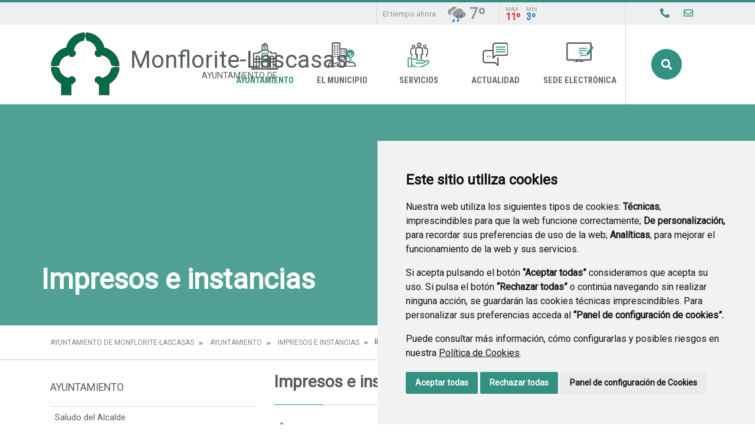

--- FILE ---
content_type: text/html;charset=UTF-8
request_url: https://www.monflorite-lascasas.es/estructura-administrativa?p_p_id=com_liferay_document_library_web_portlet_DLPortlet_INSTANCE_xGMPrNVxZPTM&p_p_lifecycle=1&p_p_state=normal&p_p_mode=view&_com_liferay_document_library_web_portlet_DLPortlet_INSTANCE_xGMPrNVxZPTM_javax.portlet.action=%2Fdocument_library%2Fedit_file_entry&_com_liferay_document_library_web_portlet_DLPortlet_INSTANCE_xGMPrNVxZPTM_repositoryId=1929826&_com_liferay_document_library_web_portlet_DLPortlet_INSTANCE_xGMPrNVxZPTM_cmd=add_dynamic&_com_liferay_document_library_web_portlet_DLPortlet_INSTANCE_xGMPrNVxZPTM_folderId=%7BfolderId%7D&p_auth=NHBhbnwe
body_size: 16509
content:
<!DOCTYPE html> <html class="ltr" dir="ltr" lang="es-ES"> <head> <title>Impresos e instancias - Ayuntamiento de Monflorite-Lascasas</title> <meta content="text/html; charset=UTF-8" http-equiv="content-type" /> <script data-senna-track="permanent" src="/o/frontend-js-lodash-web/lodash/lodash.js" type="text/javascript"></script> <script data-senna-track="permanent" src="/o/frontend-js-lodash-web/lodash/util.js" type="text/javascript"></script> <link href="https://www.monflorite-lascasas.es/o/dynamic-data-mapping-web/css/main.css?browserId=other&themeId=diphuesca3_WAR_diphuesca3theme&minifierType=css&languageId=es_ES&b=7102&t=1767857593925" rel="stylesheet" type = "text/css" /> <link href="https://www.monflorite-lascasas.es/o/dynamic-data-mapping-form-builder/css/main.css?browserId=other&themeId=diphuesca3_WAR_diphuesca3theme&minifierType=css&languageId=es_ES&b=7102&t=1767857593925" rel="stylesheet" type = "text/css" /> <link href="https://www.monflorite-lascasas.es/o/dynamic-data-mapping-form-renderer/css/main.css?browserId=other&themeId=diphuesca3_WAR_diphuesca3theme&minifierType=css&languageId=es_ES&b=7102&t=1767857593925" rel="stylesheet" type = "text/css" /> <script data-senna-track="temporary" type="text/javascript">if(window.Analytics)window._com_liferay_document_library_analytics_isViewFileEntry=false;</script> <link href="https://www.monflorite-lascasas.es/documents/1929826/310d2a5f-952d-a800-739f-f80dd0e51f19" rel="icon" /> <link data-senna-track="temporary" href="https://www.monflorite-lascasas.es/estructura-administrativa" rel="canonical" /> <script async="async"> window.onload = function() { document.querySelector("body").appendChild(document.getElementById("yui3-css-stamp")); } </script> <link class="lfr-css-file" data-senna-track="temporary" href="https://www.monflorite-lascasas.es/o/diphuesca-3-theme/css/clay.css?browserId=other&amp;themeId=diphuesca3_WAR_diphuesca3theme&amp;minifierType=css&amp;languageId=es_ES&amp;b=7102&amp;t=1767857593925" id="liferayAUICSS" rel="stylesheet" type="text/css" /> <link data-senna-track="temporary" href="/o/frontend-css-web/main.css?browserId=other&amp;themeId=diphuesca3_WAR_diphuesca3theme&amp;minifierType=css&amp;languageId=es_ES&amp;b=7102&amp;t=1740573174056" id="liferayPortalCSS" rel="stylesheet" type="text/css" /> <!-- Portlet CSS References //--> <link data-senna-track="temporary" href="/combo?browserId=other&amp;minifierType=&amp;themeId=diphuesca3_WAR_diphuesca3theme&amp;languageId=es_ES&amp;b=7102&amp;com_liferay_document_library_web_portlet_DLPortlet_INSTANCE_xGMPrNVxZPTM:%2Fdocument_library%2Fcss%2Fmain.css&amp;com_liferay_journal_content_web_portlet_JournalContentPortlet_INSTANCE_mrq6WpikqMGy:%2Fcss%2Fmain.css&amp;com_liferay_product_navigation_product_menu_web_portlet_ProductMenuPortlet:%2Fcss%2Fmain.css&amp;t=1740582424000" id="f569705" rel="stylesheet" type="text/css" /> <!-- Portal JavaScript References //--> <script data-senna-track="temporary" type="text/javascript">var Liferay=Liferay||{};
Liferay.Browser={acceptsGzip:function(){return true},getMajorVersion:function(){return 131},getRevision:function(){return"537.36"},getVersion:function(){return"131.0"},isAir:function(){return false},isChrome:function(){return true},isEdge:function(){return false},isFirefox:function(){return false},isGecko:function(){return true},isIe:function(){return false},isIphone:function(){return false},isLinux:function(){return false},isMac:function(){return true},isMobile:function(){return false},isMozilla:function(){return false},
isOpera:function(){return false},isRtf:function(){return true},isSafari:function(){return true},isSun:function(){return false},isWebKit:function(){return true},isWindows:function(){return false}};Liferay.Data=Liferay.Data||{};Liferay.Data.ICONS_INLINE_SVG=true;Liferay.Data.NAV_SELECTOR="#navigation";Liferay.Data.NAV_SELECTOR_MOBILE="#navigationCollapse";Liferay.Data.isCustomizationView=function(){return false};Liferay.Data.notices=[null];
Liferay.PortletKeys={DOCUMENT_LIBRARY:"com_liferay_document_library_web_portlet_DLPortlet",DYNAMIC_DATA_MAPPING:"com_liferay_dynamic_data_mapping_web_portlet_DDMPortlet",ITEM_SELECTOR:"com_liferay_item_selector_web_portlet_ItemSelectorPortlet"};Liferay.PropsValues={JAVASCRIPT_SINGLE_PAGE_APPLICATION_TIMEOUT:0,NTLM_AUTH_ENABLED:false,UPLOAD_SERVLET_REQUEST_IMPL_MAX_SIZE:1048576E3};
Liferay.ThemeDisplay={getLayoutId:function(){return"42"},getLayoutRelativeControlPanelURL:function(){return"/group/ayuntamiento-de-monflorite-lascasas/~/control_panel/manage?p_p_id\x3dcom_liferay_document_library_web_portlet_DLPortlet_INSTANCE_xGMPrNVxZPTM"},getLayoutRelativeURL:function(){return"/estructura-administrativa"},getLayoutURL:function(){return"https://www.monflorite-lascasas.es/estructura-administrativa"},getParentLayoutId:function(){return"3"},isControlPanel:function(){return false},
isPrivateLayout:function(){return"false"},isVirtualLayout:function(){return false},getBCP47LanguageId:function(){return"es-ES"},getCanonicalURL:function(){return"https://www.monflorite-lascasas.es/estructura-administrativa"},getCDNBaseURL:function(){return"https://www.monflorite-lascasas.es"},getCDNDynamicResourcesHost:function(){return""},getCDNHost:function(){return""},getCompanyGroupId:function(){return"38948"},getCompanyId:function(){return"38913"},getDefaultLanguageId:function(){return"es_ES"},
getDoAsUserIdEncoded:function(){return""},getLanguageId:function(){return"es_ES"},getParentGroupId:function(){return"1929826"},getPathContext:function(){return""},getPathImage:function(){return"/image"},getPathJavaScript:function(){return"/o/frontend-js-web"},getPathMain:function(){return"/c"},getPathThemeImages:function(){return"https://www.monflorite-lascasas.es/o/diphuesca-3-theme/images"},getPathThemeRoot:function(){return"/o/diphuesca-3-theme"},getPlid:function(){return"1936851"},getPortalURL:function(){return"https://www.monflorite-lascasas.es"},
getScopeGroupId:function(){return"1929826"},getScopeGroupIdOrLiveGroupId:function(){return"1929826"},getSessionId:function(){return""},getSiteAdminURL:function(){return"https://www.monflorite-lascasas.es/group/ayuntamiento-de-monflorite-lascasas/~/control_panel/manage?p_p_lifecycle\x3d0\x26p_p_state\x3dmaximized\x26p_p_mode\x3dview"},getSiteGroupId:function(){return"1929826"},getURLControlPanel:function(){return"/group/control_panel?refererPlid\x3d1936851"},getURLHome:function(){return"https://www.monflorite-lascasas.es/web/guest"},
getUserEmailAddress:function(){return""},getUserId:function(){return"38916"},getUserName:function(){return""},isAddSessionIdToURL:function(){return false},isFreeformLayout:function(){return false},isImpersonated:function(){return false},isSignedIn:function(){return false},isStateExclusive:function(){return false},isStateMaximized:function(){return false},isStatePopUp:function(){return false}};var themeDisplay=Liferay.ThemeDisplay;
Liferay.AUI={getAvailableLangPath:function(){return"available_languages.jsp?browserId\x3dother\x26themeId\x3ddiphuesca3_WAR_diphuesca3theme\x26colorSchemeId\x3d03\x26minifierType\x3djs\x26languageId\x3des_ES\x26b\x3d7102\x26t\x3d1767857197775"},getCombine:function(){return true},getComboPath:function(){return"/combo/?browserId\x3dother\x26minifierType\x3d\x26languageId\x3des_ES\x26b\x3d7102\x26t\x3d1740573150486\x26"},getDateFormat:function(){return"%d/%m/%Y"},getEditorCKEditorPath:function(){return"/o/frontend-editor-ckeditor-web"},
getFilter:function(){var filter="raw";filter="min";return filter},getFilterConfig:function(){var instance=this;var filterConfig=null;if(!instance.getCombine())filterConfig={replaceStr:".js"+instance.getStaticResourceURLParams(),searchExp:"\\.js$"};return filterConfig},getJavaScriptRootPath:function(){return"/o/frontend-js-web"},getLangPath:function(){return"aui_lang.jsp?browserId\x3dother\x26themeId\x3ddiphuesca3_WAR_diphuesca3theme\x26colorSchemeId\x3d03\x26minifierType\x3djs\x26languageId\x3des_ES\x26b\x3d7102\x26t\x3d1740573150486"},
getPortletRootPath:function(){return"/html/portlet"},getStaticResourceURLParams:function(){return"?browserId\x3dother\x26minifierType\x3d\x26languageId\x3des_ES\x26b\x3d7102\x26t\x3d1740573150486"}};Liferay.authToken="fXU7Cg6N";Liferay.currentURL="/estructura-administrativa?p_p_id\x3dcom_liferay_document_library_web_portlet_DLPortlet_INSTANCE_xGMPrNVxZPTM\x26p_p_lifecycle\x3d1\x26p_p_state\x3dnormal\x26p_p_mode\x3dview\x26_com_liferay_document_library_web_portlet_DLPortlet_INSTANCE_xGMPrNVxZPTM_javax.portlet.action\x3d%2Fdocument_library%2Fedit_file_entry\x26_com_liferay_document_library_web_portlet_DLPortlet_INSTANCE_xGMPrNVxZPTM_repositoryId\x3d1929826\x26_com_liferay_document_library_web_portlet_DLPortlet_INSTANCE_xGMPrNVxZPTM_cmd\x3dadd_dynamic\x26_com_liferay_document_library_web_portlet_DLPortlet_INSTANCE_xGMPrNVxZPTM_folderId\x3d%7BfolderId%7D\x26p_auth\x3dNHBhbnwe";
Liferay.currentURLEncoded="%2Festructura-administrativa%3Fp_p_id%3Dcom_liferay_document_library_web_portlet_DLPortlet_INSTANCE_xGMPrNVxZPTM%26p_p_lifecycle%3D1%26p_p_state%3Dnormal%26p_p_mode%3Dview%26_com_liferay_document_library_web_portlet_DLPortlet_INSTANCE_xGMPrNVxZPTM_javax.portlet.action%3D%252Fdocument_library%252Fedit_file_entry%26_com_liferay_document_library_web_portlet_DLPortlet_INSTANCE_xGMPrNVxZPTM_repositoryId%3D1929826%26_com_liferay_document_library_web_portlet_DLPortlet_INSTANCE_xGMPrNVxZPTM_cmd%3Dadd_dynamic%26_com_liferay_document_library_web_portlet_DLPortlet_INSTANCE_xGMPrNVxZPTM_folderId%3D%257BfolderId%257D%26p_auth%3DNHBhbnwe";</script> <script src="/o/js_loader_modules?t=1767857593925" type="text/javascript"></script> <script src="/o/js_loader_config?t=1767857546780" type="text/javascript"></script> <script src="/o/frontend-js-web/loader/config.js" type="text/javascript"></script> <script src="/o/frontend-js-web/loader/loader.3.js" type="text/javascript"></script> <script data-senna-track="permanent" src="https://www.monflorite-lascasas.es/combo?browserId=other&minifierType=js&languageId=es_ES&b=7102&t=1740573150486&/o/frontend-js-web/jquery/jquery.js&/o/frontend-js-web/clay/popper.js&/o/frontend-js-web/clay/bootstrap.js&/o/frontend-js-web/aui/aui/aui.js&/o/frontend-js-web/aui/aui-base-html5-shiv/aui-base-html5-shiv.js&/o/frontend-js-web/liferay/browser_selectors.js&/o/frontend-js-web/liferay/modules.js&/o/frontend-js-web/liferay/aui_sandbox.js&/o/frontend-js-web/clay/collapsible-search.js&/o/frontend-js-web/clay/side-navigation.js&/o/frontend-js-web/jquery/fm.js&/o/frontend-js-web/jquery/form.js&/o/frontend-js-web/misc/svg4everybody.js&/o/frontend-js-web/aui/arraylist-add/arraylist-add.js&/o/frontend-js-web/aui/arraylist-filter/arraylist-filter.js&/o/frontend-js-web/aui/arraylist/arraylist.js&/o/frontend-js-web/aui/array-extras/array-extras.js&/o/frontend-js-web/aui/array-invoke/array-invoke.js&/o/frontend-js-web/aui/attribute-base/attribute-base.js&/o/frontend-js-web/aui/attribute-complex/attribute-complex.js&/o/frontend-js-web/aui/attribute-core/attribute-core.js&/o/frontend-js-web/aui/attribute-observable/attribute-observable.js&/o/frontend-js-web/aui/attribute-extras/attribute-extras.js&/o/frontend-js-web/aui/base-base/base-base.js&/o/frontend-js-web/aui/base-pluginhost/base-pluginhost.js&/o/frontend-js-web/aui/classnamemanager/classnamemanager.js&/o/frontend-js-web/aui/datatype-xml-format/datatype-xml-format.js&/o/frontend-js-web/aui/datatype-xml-parse/datatype-xml-parse.js&/o/frontend-js-web/aui/dom-base/dom-base.js&/o/frontend-js-web/aui/dom-core/dom-core.js&/o/frontend-js-web/aui/dom-screen/dom-screen.js&/o/frontend-js-web/aui/dom-style/dom-style.js&/o/frontend-js-web/aui/event-base/event-base.js&/o/frontend-js-web/aui/event-custom-base/event-custom-base.js&/o/frontend-js-web/aui/event-custom-complex/event-custom-complex.js&/o/frontend-js-web/aui/event-delegate/event-delegate.js&/o/frontend-js-web/aui/event-focus/event-focus.js&/o/frontend-js-web/aui/event-hover/event-hover.js" type = "text/javascript"></script> <script data-senna-track="permanent" src="https://www.monflorite-lascasas.es/combo?browserId=other&minifierType=js&languageId=es_ES&b=7102&t=1740573150486&/o/frontend-js-web/aui/event-key/event-key.js&/o/frontend-js-web/aui/event-mouseenter/event-mouseenter.js&/o/frontend-js-web/aui/event-mousewheel/event-mousewheel.js&/o/frontend-js-web/aui/event-outside/event-outside.js&/o/frontend-js-web/aui/event-resize/event-resize.js&/o/frontend-js-web/aui/event-simulate/event-simulate.js&/o/frontend-js-web/aui/event-synthetic/event-synthetic.js&/o/frontend-js-web/aui/intl/intl.js&/o/frontend-js-web/aui/io-base/io-base.js&/o/frontend-js-web/aui/io-form/io-form.js&/o/frontend-js-web/aui/io-queue/io-queue.js&/o/frontend-js-web/aui/io-upload-iframe/io-upload-iframe.js&/o/frontend-js-web/aui/io-xdr/io-xdr.js&/o/frontend-js-web/aui/json-parse/json-parse.js&/o/frontend-js-web/aui/json-stringify/json-stringify.js&/o/frontend-js-web/aui/node-base/node-base.js&/o/frontend-js-web/aui/node-core/node-core.js&/o/frontend-js-web/aui/node-event-delegate/node-event-delegate.js&/o/frontend-js-web/aui/node-event-simulate/node-event-simulate.js&/o/frontend-js-web/aui/node-focusmanager/node-focusmanager.js&/o/frontend-js-web/aui/node-pluginhost/node-pluginhost.js&/o/frontend-js-web/aui/node-screen/node-screen.js&/o/frontend-js-web/aui/node-style/node-style.js&/o/frontend-js-web/aui/oop/oop.js&/o/frontend-js-web/aui/plugin/plugin.js&/o/frontend-js-web/aui/pluginhost-base/pluginhost-base.js&/o/frontend-js-web/aui/pluginhost-config/pluginhost-config.js&/o/frontend-js-web/aui/querystring-stringify-simple/querystring-stringify-simple.js&/o/frontend-js-web/aui/queue-promote/queue-promote.js&/o/frontend-js-web/aui/selector-css2/selector-css2.js&/o/frontend-js-web/aui/selector-css3/selector-css3.js&/o/frontend-js-web/aui/selector-native/selector-native.js&/o/frontend-js-web/aui/selector/selector.js&/o/frontend-js-web/aui/widget-base/widget-base.js&/o/frontend-js-web/aui/widget-htmlparser/widget-htmlparser.js&/o/frontend-js-web/aui/widget-skin/widget-skin.js" type = "text/javascript"></script> <script data-senna-track="permanent" src="https://www.monflorite-lascasas.es/combo?browserId=other&minifierType=js&languageId=es_ES&b=7102&t=1740573150486&/o/frontend-js-web/aui/widget-uievents/widget-uievents.js&/o/frontend-js-web/aui/yui-throttle/yui-throttle.js&/o/frontend-js-web/aui/aui-base-core/aui-base-core.js&/o/frontend-js-web/aui/aui-base-lang/aui-base-lang.js&/o/frontend-js-web/aui/aui-classnamemanager/aui-classnamemanager.js&/o/frontend-js-web/aui/aui-component/aui-component.js&/o/frontend-js-web/aui/aui-debounce/aui-debounce.js&/o/frontend-js-web/aui/aui-delayed-task-deprecated/aui-delayed-task-deprecated.js&/o/frontend-js-web/aui/aui-event-base/aui-event-base.js&/o/frontend-js-web/aui/aui-event-input/aui-event-input.js&/o/frontend-js-web/aui/aui-form-validator/aui-form-validator.js&/o/frontend-js-web/aui/aui-node-base/aui-node-base.js&/o/frontend-js-web/aui/aui-node-html5/aui-node-html5.js&/o/frontend-js-web/aui/aui-selector/aui-selector.js&/o/frontend-js-web/aui/aui-timer/aui-timer.js&/o/frontend-js-web/liferay/dependency.js&/o/frontend-js-web/liferay/dom_task_runner.js&/o/frontend-js-web/liferay/events.js&/o/frontend-js-web/liferay/language.js&/o/frontend-js-web/liferay/lazy_load.js&/o/frontend-js-web/liferay/liferay.js&/o/frontend-js-web/liferay/util.js&/o/frontend-js-web/liferay/global.bundle.js&/o/frontend-js-web/liferay/portal.js&/o/frontend-js-web/liferay/portlet.js&/o/frontend-js-web/liferay/workflow.js&/o/frontend-js-web/liferay/address.js&/o/frontend-js-web/liferay/form.js&/o/frontend-js-web/liferay/form_placeholders.js&/o/frontend-js-web/liferay/icon.js&/o/frontend-js-web/liferay/menu.js&/o/frontend-js-web/liferay/notice.js&/o/frontend-js-web/liferay/poller.js&/o/frontend-js-web/aui/async-queue/async-queue.js&/o/frontend-js-web/aui/base-build/base-build.js&/o/frontend-js-web/aui/cookie/cookie.js&/o/frontend-js-web/aui/event-touch/event-touch.js&/o/frontend-js-web/aui/overlay/overlay.js&/o/frontend-js-web/aui/querystring-stringify/querystring-stringify.js&/o/frontend-js-web/aui/widget-child/widget-child.js" type = "text/javascript"></script> <script data-senna-track="permanent" src="https://www.monflorite-lascasas.es/combo?browserId=other&minifierType=js&languageId=es_ES&b=7102&t=1740573150486&/o/frontend-js-web/aui/widget-position-align/widget-position-align.js&/o/frontend-js-web/aui/widget-position-constrain/widget-position-constrain.js&/o/frontend-js-web/aui/widget-position/widget-position.js&/o/frontend-js-web/aui/widget-stack/widget-stack.js&/o/frontend-js-web/aui/widget-stdmod/widget-stdmod.js&/o/frontend-js-web/aui/aui-aria/aui-aria.js&/o/frontend-js-web/aui/aui-io-plugin-deprecated/aui-io-plugin-deprecated.js&/o/frontend-js-web/aui/aui-io-request/aui-io-request.js&/o/frontend-js-web/aui/aui-loading-mask-deprecated/aui-loading-mask-deprecated.js&/o/frontend-js-web/aui/aui-overlay-base-deprecated/aui-overlay-base-deprecated.js&/o/frontend-js-web/aui/aui-overlay-context-deprecated/aui-overlay-context-deprecated.js&/o/frontend-js-web/aui/aui-overlay-manager-deprecated/aui-overlay-manager-deprecated.js&/o/frontend-js-web/aui/aui-overlay-mask-deprecated/aui-overlay-mask-deprecated.js&/o/frontend-js-web/aui/aui-parse-content/aui-parse-content.js&/o/frontend-js-web/liferay/layout_exporter.js&/o/frontend-js-web/liferay/session.js&/o/frontend-js-web/liferay/deprecated.js" type = "text/javascript"></script> <script data-senna-track="temporary" src="/o/js_bundle_config?t=1767857593684" type="text/javascript"></script> <script data-senna-track="temporary" type="text/javascript"></script> <!-- Matomo --> <script>var _paq=window._paq=window._paq||[];_paq.push(["trackPageView"]);_paq.push(["enableLinkTracking"]);(function(){var u="//analizador.dphuesca.es/";_paq.push(["setTrackerUrl",u+"matomo.php"]);_paq.push(["setSiteId","112"]);var d=document,g=d.createElement("script"),s=d.getElementsByTagName("script")[0];g.async=true;g.src=u+"matomo.js";s.parentNode.insertBefore(g,s)})();</script> <!-- End Matomo Code --> <!-- Portlet JavaScript References //--> <!-- Raw Text //--> <!-- Theme CSS //--> <link class="lfr-css-file" data-senna-track="temporary" href="https://www.monflorite-lascasas.es/o/diphuesca-3-theme/css/main.css?browserId=other&amp;themeId=diphuesca3_WAR_diphuesca3theme&amp;minifierType=css&amp;languageId=es_ES&amp;b=7102&amp;t=1767857593925" id="liferayThemeCSS" rel="stylesheet" type="text/css" /> <!-- User Inputted Layout CSS //--> <!-- User Inputted Portlet CSS //--> <style data-senna-track="temporary" type="text/css"></style> <!-- Fin top_head.jsp#post --> <meta content="initial-scale=1.0, width=device-width" name="viewport" /> <link rel="icon" href="https://www.monflorite-lascasas.es/documents/1929826/310d2a5f-952d-a800-739f-f80dd0e51f19" rel="Shortcut Icon" /> <!-- Cookie Consent by https://www.CookieConsent.com --> <!--<script type="text/javascript" src="//www.cookieconsent.com/releases/3.1.0/cookie-consent.js"></script>--> <script type="text/javascript" src="/o/diphuesca-3-theme/js/cookie-consent.js?v=2"></script> <script type="text/javascript">document.addEventListener("DOMContentLoaded",function(){cookieconsent.run({"notice_banner_type":"simple","consent_type":"express","palette":"light","language":"es","website_name":"","cookies_policy_url":"https://"+document.domain+"/politica-de-cookies"})});</script> <noscript></noscript> <!-- End Cookie Consent by https://www.CookieConsent.com --> <link rel="stylesheet" type="text/css" href="/o/diphuesca-3-theme/js/slick/slick.css" /> <link rel="stylesheet" type="text/css" href="/o/diphuesca-3-theme/js/slick/slick-theme.css" /> <link rel="preconnect" href="https://fonts.gstatic.com" /> <link href="https://fonts.googleapis.com/css2?family=Roboto+Condensed:wght@300;400;700&family=Roboto:wght@300;400&display=swap" rel="stylesheet" /> </head> <body class=" controls-visible green yui3-skin-sam signed-out public-page organization-site 2_columns_ii-tpl diphuesca-3-theme inner estructura-administrativa"> <div class="container-fluid" id="wrapper"> <div class="services-wrapper"> <div class="services container"> <div class="weather items"> <span class="message">El tiempo ahora</span> <img style="height:36px;" src="/o/diphuesca-3-theme/images/aemet/26.png" alt="El tiempo" /> <span class="temperature">7º</span> <span class="temperatures"> <span class="temp max"> <span class="title">Max</span> <span class="value">11º</span> </span> <span class="temp min"> <span class="title">Min</span> <span class="value">3º</span> </span> </span> </div> <ul class="items social"> </ul> <ul class="items pages"> <li class="item first"> <a href="https://www.monflorite-lascasas.es/directorio-telefonico" title="Ir a Directorio - Ayuntamiento de Monflorite - Lascasas" ><i class="fas fa-phone"><!-- icon --></i> <span class="hide-accessible">Directorio - Ayuntamiento de Monflorite - Lascasas</span></a> </li> <li class="item last"> <a href="https://www.monflorite-lascasas.es/contacto" title="Ir a Contacto" ><i class="far fa-envelope"><!-- icon --></i> <span class="hide-accessible">Contacto</span></a> </li> <li class="item search d-xl-none d-md-inline-block"> <a href="https://www.monflorite-lascasas.es/buscador" title="Buscar"><i class="fas fa-search"><!-- icon --></i><span class="hide-accessible">Buscador</span></a> </li> </ul> </div> </div> <div id="banner-wrapper" class=""> <header id="banner" role="banner" class="container"> <div id="heading"> <h1 class="site-title"> <a class="logo d-table" href="https://www.monflorite-lascasas.es" title="Ir a Ayuntamiento de Monflorite-Lascasas"> <span class="d-table-cell align-middle"><img alt="" src="/image/layout_set_logo?img_id=6658158&amp;t=1769017004918" /></span> <span class="d-table-cell text-center align-middle pl-3"> <span class="name">Monflorite-Lascasas</span> <span class="prefix">Ayuntamiento de </span> </span> </a> </h1> </div> <div class="navbar navbar-classic"> <button aria-controls="navigationCollapse" aria-expanded="false" aria-label="Toggle navigation" class="navbar-toggler navbar-toggler-right d-md-none d-sm-inline-block" data-target="#navigationCollapse" data-toggle="collapse" type="button"> <span class="navbar-toggler-icon"><i class="fas fa-bars"><!-- menu --></i></span> </button> <div aria-expanded="false" class="collapse navbar-collapse" id="navigationCollapse"> <div id="navigation" class="float-lg-right"> <ul class="navbar-nav navbar-site list-inline items" role="menubar"> <li class="list-inline-item item first selected"> <a href="https://www.monflorite-lascasas.es/ayuntamiento" title="Ir a Ayuntamiento"> <span class="icon-wrapper"> <img src="/image/layout_icon?img_id=2097984" alt="Imagen Ayuntamiento"/> </span> Ayuntamiento </a> </li> <li class="list-inline-item item"> <a href="https://www.monflorite-lascasas.es/el-municipio" title="Ir a El Municipio"> <span class="icon-wrapper"> <img src="/image/layout_icon?img_id=2098236" alt="Imagen El Municipio"/> </span> El Municipio </a> </li> <li class="list-inline-item item"> <a href="https://www.monflorite-lascasas.es/servicios" title="Ir a Servicios"> <span class="icon-wrapper"> <img src="/image/layout_icon?img_id=2098223" alt="Imagen Servicios"/> </span> Servicios </a> </li> <li class="list-inline-item item"> <a href="https://www.monflorite-lascasas.es/actualidad" title="Ir a Actualidad"> <span class="icon-wrapper"> <img src="/image/layout_icon?img_id=2098210" alt="Imagen Actualidad"/> </span> Actualidad </a> </li> <li class="list-inline-item item last"> <a href="https://monflorite-lascasas.sedipualba.es/" onclick="this.target='_blank'" title="Ir a Sede Electrónica"> <span class="icon-wrapper"> <img src="/image/layout_icon?img_id=2097997" alt="Imagen Sede Electrónica"/> </span> Sede Electrónica </a> </li> <li class="list-inline-item entry last search"> <a id="open-search-dialog-btn" href="https://www.monflorite-lascasas.es/buscador" title="Buscar">Buscar</a> </li> </ul> </div> <div class="services-wrapper-mobile hide"> <div class="services container"> <div class="weather items"> <span class="message">El tiempo ahora</span> <img style="height:36px;" src="/o/diphuesca-3-theme/images/aemet/26.png" alt="El tiempo" /> <span class="temperature">7º</span> <span class="temperatures"> <span class="temp max"> <span class="title">Max</span> <span class="value">11º</span> </span> <span class="temp min"> <span class="title">Min</span> <span class="value">3º</span> </span> </span> </div> <ul class="items social"> </ul> <ul class="items pages"> <li class="item first"> <a href="https://www.monflorite-lascasas.es/directorio-telefonico" title="Ir a Directorio - Ayuntamiento de Monflorite - Lascasas" ><i class="fas fa-phone"><!-- icon --></i> <span class="hide-accessible">Directorio - Ayuntamiento de Monflorite - Lascasas</span></a> </li> <li class="item last"> <a href="https://www.monflorite-lascasas.es/contacto" title="Ir a Contacto" ><i class="far fa-envelope"><!-- icon --></i> <span class="hide-accessible">Contacto</span></a> </li> <li class="item search d-xl-none d-md-inline-block"> <a href="https://www.monflorite-lascasas.es/buscador" title="Buscar"><i class="fas fa-search"><!-- icon --></i><span class="hide-accessible">Buscador</span></a> </li> </ul> </div> </div> </div> <div id="dialog-search" class="content-search search-box"> <a href="#" id="close-search-dialog-btn" onclick="toggleSearchDialog(event);"> <svg enable-background="new 0 0 100 100" id="Layer_search" version="1.1" viewBox="0 0 100 100" xml:space="preserve" xmlns="http://www.w3.org/2000/svg" xmlns:xlink="http://www.w3.org/1999/xlink"> <polygon fill="#ffffff" points="77.6,21.1 49.6,49.2 21.5,21.1 19.6,23 47.6,51.1 19.6,79.2 21.5,81.1 49.6,53 77.6,81.1 79.6,79.2 51.5,51.1 79.6,23 "/> </svg> <span class="hide-accessible">Cerrar</span> </a> <div class="search-form-wrapper"> <form action="https://www.monflorite-lascasas.es/buscador?p_p_id=com_liferay_portal_search_web_portlet_SearchPortlet&p_p_lifecycle=0&p_p_state=maximized&_com_liferay_portal_search_web_portlet_SearchPortlet_mvcPath=%2Fsearch.jsp" method="post" name="fm" class="aui-form form-inline"> <div class="search-form fields-wrapper"> <div class="aui-field aui-field-text aui-field-inline lfr-search-keywords"> <div class="label-wrapper"> <label class="aui-field-label label control-label hide-accessible" for="_pop_up_keywords">Buscar</label> </div> <span class="aui-field-content"> <span class="aui-field-element "> <input id="_pop_up_keywords" title="Buscar" class="input-search" placeholder="Buscar" name="_com_liferay_portal_search_web_portlet_SearchPortlet_keywords" value="" /> </span> </span> </div> <span class="aui-field aui-field-text aui-field-inline lfr-search-button"> <span class="aui-field-content"> <span class="aui-field-element "> <button class="search btn" type="submit">Buscar</button> </span> </span> </span> </div> </form> </div> </div> <script type="text/javascript">AUI().use("aui-base",function(A){Liferay.provide(window,"toggleSearchDialog",function(element){event.preventDefault();event.stopImmediatePropagation();var searchForm=A.one("#dialog-search");searchForm.toggleClass("show")});var openSearchDialogbtn=A.one("#open-search-dialog-btn");var closeSearchDialogBtn=A.one("#close-search-dialog-btn");var searchForm=A.one("#dialog-search");if(openSearchDialogbtn&&searchForm){openSearchDialogbtn.on("click",function(event){event.preventDefault();event.stopImmediatePropagation();
searchForm.addClass("show")});closeSearchDialogBtn.on("click",function(event){event.preventDefault();searchForm.removeClass("show")})}});</script> </div> </header> </div> <section class="layout-image-header-wrapper position-relative"> <div class="layout-image-header image-wrapper image-wrapper-cover mask" style="background-image: url('/documents/1929826/2da97c77-ecbd-fa7b-378a-b9cce2583fdf?t=1643077057773');"> <div class="page-title-wrapper container"> <div class="page-title"> <h2 class="title border-top-left">Impresos e instancias</h2> </div> </div> </div> </section> <nav id="breadcrumbs" class="breadcrumbs-wrapper"> <div class="container"> <div class="portlet-boundary portlet-boundary_com_liferay_site_navigation_breadcrumb_web_portlet_SiteNavigationBreadcrumbPortlet_ portlet-static portlet-static-end portlet-barebone portlet-breadcrumb " id="p_p_id_com_liferay_site_navigation_breadcrumb_web_portlet_SiteNavigationBreadcrumbPortlet_" > <span id="p_com_liferay_site_navigation_breadcrumb_web_portlet_SiteNavigationBreadcrumbPortlet"></span> <section class="portlet" id="portlet_com_liferay_site_navigation_breadcrumb_web_portlet_SiteNavigationBreadcrumbPortlet"> <div class="portlet-content"> <div class="autofit-float autofit-row portlet-header"> <div class="autofit-col autofit-col-end"> <div class="autofit-section"> </div> </div> </div> <div class=" portlet-content-container" > <div class="portlet-body"> <nav aria-label="Ruta de navegación" id="_com_liferay_site_navigation_breadcrumb_web_portlet_SiteNavigationBreadcrumbPortlet_breadcrumbs-defaultScreen"> <ul class="breadcrumb breadcrumb-horizontal"> <li class="" > <a href="https://www.monflorite-lascasas.es" > Ayuntamiento de Monflorite-Lascasas </a> </li> <li class="" > <a href="https://www.monflorite-lascasas.es/ayuntamiento" > Ayuntamiento </a> </li> <li class="" > <a href="https://www.monflorite-lascasas.es/estructura-administrativa" > Impresos e instancias </a> </li> <li class="active" aria-current="page"> Inicio </li> </ul> </nav> </div> </div> </div> </section> </div> </div> </nav> <section id="content" class="content container"> <div class="columns-2" id="main-content" role="main"> <div class="portlet-layout row"> <div class="col-md-4 portlet-column portlet-column-first" id="column-1"> <div class="portlet-dropzone portlet-column-content portlet-column-content-first" id="layout-column_column-1"> <div class="portlet-boundary portlet-boundary_com_liferay_site_navigation_menu_web_portlet_SiteNavigationMenuPortlet_ portlet-static portlet-static-end portlet-barebone portlet-navigation " id="p_p_id_com_liferay_site_navigation_menu_web_portlet_SiteNavigationMenuPortlet_INSTANCE_KbDkKbbGosNh_" > <span id="p_com_liferay_site_navigation_menu_web_portlet_SiteNavigationMenuPortlet_INSTANCE_KbDkKbbGosNh"></span> <section class="portlet" id="portlet_com_liferay_site_navigation_menu_web_portlet_SiteNavigationMenuPortlet_INSTANCE_KbDkKbbGosNh"> <div class="portlet-content"> <div class="autofit-float autofit-row portlet-header"> <div class="autofit-col autofit-col-end"> <div class="autofit-section"> </div> </div> </div> <div class=" portlet-content-container" > <div class="portlet-body"> <div aria-label="Páginas del sitio web" class="list-menu secondary"> <h3 class="position-relative"><a class="border-bottom-left" href="https://www.monflorite-lascasas.es/ayuntamiento" title="Ir a Ayuntamiento">Ayuntamiento</a></h3> <ul class="layouts level-1"> <li class="lfr-nav-item"> <a class="lfr-nav-item" href="https://www.monflorite-lascasas.es/saludo-del-alcalde" > Saludo del Alcalde </a> </li> <li class="lfr-nav-item"> <a class="lfr-nav-item" href="https://www.monflorite-lascasas.es/corporacion-municipal" > Corporación Municipal </a> </li> <li class="lfr-nav-item"> <a class="lfr-nav-item" href="https://www.monflorite-lascasas.es/horario-de-atencion" > Atención al público </a> </li> <li class="lfr-nav-item"> <a class="lfr-nav-item" href="https://www.monflorite-lascasas.es/tramites-electronicos" > Trámites electrónicos </a> </li> <li class="lfr-nav-item open selected active"> <a class="lfr-nav-item open selected active" href="https://www.monflorite-lascasas.es/estructura-administrativa" > Impresos e instancias </a> </li> <li class="lfr-nav-item"> <a class="lfr-nav-item" href="https://www.monflorite-lascasas.es/mapas-y-planos" > Urbanismo </a> </li> <li class="lfr-nav-item"> <a class="lfr-nav-item" href="https://leytransparencialocal.com/ayuntamientos/monflorite-lascasas/" onclick="this.target='_blank'" > Transparencia <i class="fas fa-external-link-alt ml-1"><!--Icon--></i> </a> </li> <li class="lfr-nav-item"> <a class="lfr-nav-item" href="https://www.monflorite-lascasas.es/ordenanzas" > Ordenanzas </a> </li> </ul> </div> </div> </div> </div> </section> </div> </div> </div> <div class="col-md-8 portlet-column portlet-column-last" id="column-2"> <div class="portlet-dropzone portlet-column-content portlet-column-content-last" id="layout-column_column-2"> <div class="portlet-boundary portlet-boundary_com_liferay_journal_content_web_portlet_JournalContentPortlet_ portlet-static portlet-static-end portlet-barebone portlet-journal-content " id="p_p_id_com_liferay_journal_content_web_portlet_JournalContentPortlet_INSTANCE_mrq6WpikqMGy_" > <span id="p_com_liferay_journal_content_web_portlet_JournalContentPortlet_INSTANCE_mrq6WpikqMGy"></span> <section class="portlet" id="portlet_com_liferay_journal_content_web_portlet_JournalContentPortlet_INSTANCE_mrq6WpikqMGy"> <div class="portlet-content"> <div class="autofit-float autofit-row portlet-header"> <div class="autofit-col autofit-col-end"> <div class="autofit-section"> <div class="visible-interaction"> </div> </div> </div> </div> <div class=" portlet-content-container" > <div class="portlet-body"> <div class="text-right user-tool-asset-addon-entries"> </div> <div class="clearfix journal-content-article" data-analytics-asset-id="6614969" data-analytics-asset-title="Impresos e instancias" data-analytics-asset-type="web-content"> <script src="https://www.monflorite-lascasas.es/o/diphuesca-3-theme/js/needsharebutton/needsharebutton.js"></script> <div class="template template-general-content"> <div class="portlet-title-wrapper"> <div class="portlet-title h3">Impresos e instancias</div> </div> <section class="row flex-row-reverse mt-4"> <div class=" col-12"> <div class="text-metadata"> <span id="share-6614969" class="need-share-button-default" data-share-icon-style="box" data-share-networks="Mailto,Twitter,Pinterest,Facebook,Linkedin" data-share-url="/estructura-administrativa?p_p_id=com_liferay_document_library_web_portlet_DLPortlet_INSTANCE_xGMPrNVxZPTM&amp;p_p_lifecycle=1&amp;p_p_state=normal&amp;p_p_mode=view&amp;_com_liferay_document_library_web_portlet_DLPortlet_INSTANCE_xGMPrNVxZPTM_javax.portlet.action=%2Fdocument_library%2Fedit_file_entry&amp;_com_liferay_document_library_web_portlet_DLPortlet_INSTANCE_xGMPrNVxZPTM_repositoryId=1929826&amp;_com_liferay_document_library_web_portlet_DLPortlet_INSTANCE_xGMPrNVxZPTM_cmd=add_dynamic&amp;_com_liferay_document_library_web_portlet_DLPortlet_INSTANCE_xGMPrNVxZPTM_folderId=%7BfolderId%7D&amp;p_auth=NHBhbnwe" data-share-title="Impresos e instancias"><!--share--></span> <script type="text/javascript">new needShareDropdown(document.getElementById("share-6614969"));</script> </div> <div class="text"><p>El Ayuntamiento/Registro Civil&nbsp;pone a su disposición el servicio de información de trámites y descarga de algunos impresos recurrentes:</p></div> </div> </section> </div> </div> <div class="content-metadata-asset-addon-entries"> </div> </div> </div> </div> </section> </div> <div class="portlet-boundary portlet-boundary_com_liferay_document_library_web_portlet_DLPortlet_ portlet-static portlet-static-end portlet-barebone portlet-document-library " id="p_p_id_com_liferay_document_library_web_portlet_DLPortlet_INSTANCE_xGMPrNVxZPTM_" > <span id="p_com_liferay_document_library_web_portlet_DLPortlet_INSTANCE_xGMPrNVxZPTM"></span> <section class="portlet" id="portlet_com_liferay_document_library_web_portlet_DLPortlet_INSTANCE_xGMPrNVxZPTM"> <div class="portlet-content"> <div class="autofit-float autofit-row portlet-header"> <div class="autofit-col autofit-col-end"> <div class="autofit-section"> </div> </div> </div> <div class=" portlet-content-container" > <div class="portlet-body"> <div id="_com_liferay_document_library_web_portlet_DLPortlet_INSTANCE_xGMPrNVxZPTM_documentLibraryContainer"> <div class="closed sidenav-container sidenav-right" id="_com_liferay_document_library_web_portlet_DLPortlet_INSTANCE_xGMPrNVxZPTM_infoPanelId"> <div class="info-panel sidenav-menu-slider"> <div class="sidebar sidebar-default sidenav-menu"> <a href="javascript:;" class="icon-monospaced sidenav-close visible-xs-block" id="_com_liferay_document_library_web_portlet_DLPortlet_INSTANCE_xGMPrNVxZPTM_qfkd__column2__1" ><svg class="lexicon-icon lexicon-icon-times" focusable="false" role="presentation" title="" ><use data-href="https://www.monflorite-lascasas.es/o/diphuesca-3-theme/images/lexicon/icons.svg#times"></use></svg></a> <div id="_com_liferay_document_library_web_portlet_DLPortlet_INSTANCE_xGMPrNVxZPTM_sidebarPanel"> <div class="sidebar-header"> <ul class="sidebar-actions"> <li> </li> <li> </li> </ul> <h4 class="sidebar-title">Impresos</h4> <h5 class="sidebar-subtitle"> Carpeta </h5> </div> <input name="_com_liferay_document_library_web_portlet_DLPortlet_INSTANCE_xGMPrNVxZPTM_tabs1TabsScroll" type="hidden" /> <nav class="navbar navbar-default navbar-no-collapse"> <div class="container-fluid"> <ul class="nav navbar-nav"> <li class="tab active" data-tab-name="details" id="_com_liferay_document_library_web_portlet_DLPortlet_INSTANCE_xGMPrNVxZPTM_tabs110010111697105108115TabsId"> <a href="javascript:;" onClick=""> Detalles </a> </li> </ul> </li> </ul> </div> </nav> <div class="" id="_com_liferay_document_library_web_portlet_DLPortlet_INSTANCE_xGMPrNVxZPTM_tabs110010111697105108115TabsSection"> <div class="sidebar-body"> <dl class="sidebar-block"> <dt class="sidebar-dt"> Identificador </dt> <dd class="sidebar-dd">6614991</dd> <dt class="sidebar-dt"> Número de elementos </dt> <dd class="sidebar-dd"> 11 </dd> <dt class="sidebar-dt"> Creado </dt> <dd class="sidebar-dd"> Sofia Lazaro Terraconta </dd> </dl> </div> </div> </div> </div> </div> <div class="sidenav-content"> <div class="document-library-breadcrumb" id="_com_liferay_document_library_web_portlet_DLPortlet_INSTANCE_xGMPrNVxZPTM_breadcrumbContainer"> <!-- Asac --> <nav aria-label="Documentos y multimedia" id="_com_liferay_document_library_web_portlet_DLPortlet_INSTANCE_xGMPrNVxZPTM_breadcrumbs-defaultScreen"> <ul class="breadcrumb breadcrumb-horizontal"> <li class="active" aria-current="page"> Inicio </li> </ul> </nav> <!-- Asac - Asac --> </div> <form action="https://www.monflorite-lascasas.es/estructura-administrativa?p_p_id=com_liferay_document_library_web_portlet_DLPortlet_INSTANCE_xGMPrNVxZPTM&amp;p_p_lifecycle=0&amp;p_p_state=normal&amp;p_p_mode=view&amp;_com_liferay_document_library_web_portlet_DLPortlet_INSTANCE_xGMPrNVxZPTM_mvcRenderCommandName=%2Fdocument_library%2Fedit_file_entry" class="form " data-fm-namespace="_com_liferay_document_library_web_portlet_DLPortlet_INSTANCE_xGMPrNVxZPTM_" id="_com_liferay_document_library_web_portlet_DLPortlet_INSTANCE_xGMPrNVxZPTM_fm2" method="get" name="_com_liferay_document_library_web_portlet_DLPortlet_INSTANCE_xGMPrNVxZPTM_fm2" > <div class="form-inner"> <input  class="field form-control"  id="_com_liferay_document_library_web_portlet_DLPortlet_INSTANCE_xGMPrNVxZPTM_formDate"    name="_com_liferay_document_library_web_portlet_DLPortlet_INSTANCE_xGMPrNVxZPTM_formDate"     type="hidden" value="1769017128464"   /> <input  class="field form-control"  id="_com_liferay_document_library_web_portlet_DLPortlet_INSTANCE_xGMPrNVxZPTM_cmd"    name="_com_liferay_document_library_web_portlet_DLPortlet_INSTANCE_xGMPrNVxZPTM_cmd"     type="hidden" value=""   /> <input  class="field form-control"  id="_com_liferay_document_library_web_portlet_DLPortlet_INSTANCE_xGMPrNVxZPTM_redirect"    name="_com_liferay_document_library_web_portlet_DLPortlet_INSTANCE_xGMPrNVxZPTM_redirect"     type="hidden" value="https://www.monflorite-lascasas.es/estructura-administrativa?p_p_id=com_liferay_document_library_web_portlet_DLPortlet_INSTANCE_xGMPrNVxZPTM&amp;p_p_lifecycle=0&amp;p_p_state=normal&amp;p_p_mode=view"   /> <input  class="field form-control"  id="_com_liferay_document_library_web_portlet_DLPortlet_INSTANCE_xGMPrNVxZPTM_repositoryId"    name="_com_liferay_document_library_web_portlet_DLPortlet_INSTANCE_xGMPrNVxZPTM_repositoryId"     type="hidden" value="1929826"   /> <input  class="field form-control"  id="_com_liferay_document_library_web_portlet_DLPortlet_INSTANCE_xGMPrNVxZPTM_newFolderId"    name="_com_liferay_document_library_web_portlet_DLPortlet_INSTANCE_xGMPrNVxZPTM_newFolderId"     type="hidden" value=""   /> <div class="document-container"> <div class="document-container" id="_com_liferay_document_library_web_portlet_DLPortlet_INSTANCE_xGMPrNVxZPTM_entriesContainer"> <div class=" lfr-search-container-wrapper main-content-body"> <div id="_com_liferay_document_library_web_portlet_DLPortlet_INSTANCE_xGMPrNVxZPTM_entriesSearchContainer"> <div class="list-group-header"> <div class="list-group-header-title"> Documentos </div> </div> <ul class="list-group list-group-notification show-quick-actions-on-hover"> <li class="list-group-item list-group-item-flex " data-qa-id="row" data-draggable="false" data-title="01. Instancia general.docx" > <div class=" autofit-col" data-qa-id="rowItemContent"> <div class="sticker sticker-secondary file-icon-color-6"> DOC </div> </div> <div class=" autofit-col autofit-col-expand" data-qa-id="rowItemContent"> <div class="h4"> <a href="/documents/1929826/89ffb9de-6f45-d6dc-4c00-8aabfafe3858?download=true" > 01. Instancia general.docx </a> </div> </div> <div class=" autofit-col" data-qa-id="rowItemContent"> </div> </li> <li class="list-group-item list-group-item-flex " data-qa-id="row" data-draggable="false" data-title="02. Alta Baja en el servicio de agua.docx" > <div class=" autofit-col" data-qa-id="rowItemContent"> <div class="sticker sticker-secondary file-icon-color-6"> DOC </div> </div> <div class=" autofit-col autofit-col-expand" data-qa-id="rowItemContent"> <div class="h4"> <a href="/documents/1929826/e4741b41-ae91-79b8-510c-4a3c486dbe6d?download=true" > 02. Alta Baja en el servicio de agua.docx </a> </div> </div> <div class=" autofit-col" data-qa-id="rowItemContent"> </div> </li> <li class="list-group-item list-group-item-flex " data-qa-id="row" data-draggable="false" data-title="03. Domiciliación de pago de recibos.docx" > <div class=" autofit-col" data-qa-id="rowItemContent"> <div class="sticker sticker-secondary file-icon-color-6"> DOC </div> </div> <div class=" autofit-col autofit-col-expand" data-qa-id="rowItemContent"> <div class="h4"> <a href="/documents/1929826/e333e654-253a-6fc3-0007-6a270b4d3644?download=true" > 03. Domiciliación de pago de recibos.docx </a> </div> </div> <div class=" autofit-col" data-qa-id="rowItemContent"> </div> </li> <li class="list-group-item list-group-item-flex " data-qa-id="row" data-draggable="false" data-title="04. Modelo de autorización de gestiones.docx" > <div class=" autofit-col" data-qa-id="rowItemContent"> <div class="sticker sticker-secondary file-icon-color-6"> DOC </div> </div> <div class=" autofit-col autofit-col-expand" data-qa-id="rowItemContent"> <div class="h4"> <a href="/documents/1929826/7b77e973-6625-4c23-666c-a01a0daceaf1?download=true" > 04. Modelo de autorización de gestiones.docx </a> </div> </div> <div class=" autofit-col" data-qa-id="rowItemContent"> </div> </li> <li class="list-group-item list-group-item-flex " data-qa-id="row" data-draggable="false" data-title="05. Modelo de solicitud de bonificación del IBI por familia numerosa.docx" > <div class=" autofit-col" data-qa-id="rowItemContent"> <div class="sticker sticker-secondary file-icon-color-6"> DOC </div> </div> <div class=" autofit-col autofit-col-expand" data-qa-id="rowItemContent"> <div class="h4"> <a href="/documents/1929826/c0169c7c-0720-cd4c-9351-c188ce235091?download=true" > 05. Modelo de solicitud de bonificación del IBI por familia numerosa.docx </a> </div> </div> <div class=" autofit-col" data-qa-id="rowItemContent"> </div> </li> <li class="list-group-item list-group-item-flex " data-qa-id="row" data-draggable="false" data-title="06. Modelo de solicitud de bonificación de la tasa de agua por familia numerosa.docx" > <div class=" autofit-col" data-qa-id="rowItemContent"> <div class="sticker sticker-secondary file-icon-color-6"> DOC </div> </div> <div class=" autofit-col autofit-col-expand" data-qa-id="rowItemContent"> <div class="h4"> <a href="/documents/1929826/ce5f60b3-3950-f728-9d43-8ce6591b80ad?download=true" > 06. Modelo de solicitud de bonificación de la tasa de agua por familia numerosa.docx </a> </div> </div> <div class=" autofit-col" data-qa-id="rowItemContent"> </div> </li> <li class="list-group-item list-group-item-flex " data-qa-id="row" data-draggable="false" data-title="08. Solicitud de la barbacoa municipal.docx" > <div class=" autofit-col" data-qa-id="rowItemContent"> <div class="sticker sticker-secondary file-icon-color-6"> DOC </div> </div> <div class=" autofit-col autofit-col-expand" data-qa-id="rowItemContent"> <div class="h4"> <a href="/documents/1929826/31283013-eee5-adae-e584-dd29a1831e3f?download=true" > 08. Solicitud de la barbacoa municipal.docx </a> </div> </div> <div class=" autofit-col" data-qa-id="rowItemContent"> </div> </li> <li class="list-group-item list-group-item-flex " data-qa-id="row" data-draggable="false" data-title="09. Solicitud de celebración de boda civil.docx" > <div class=" autofit-col" data-qa-id="rowItemContent"> <div class="sticker sticker-secondary file-icon-color-6"> DOC </div> </div> <div class=" autofit-col autofit-col-expand" data-qa-id="rowItemContent"> <div class="h4"> <a href="/documents/1929826/0ff80825-3689-ecc9-ad45-d0a2522a1c21?download=true" > 09. Solicitud de celebración de boda civil.docx </a> </div> </div> <div class=" autofit-col" data-qa-id="rowItemContent"> </div> </li> <li class="list-group-item list-group-item-flex " data-qa-id="row" data-draggable="false" data-title="10. Modelo de solicitud de partidas literales.pdf" > <div class=" autofit-col" data-qa-id="rowItemContent"> <div class="aspect-ratio-bg-cover click-selector sticker sticker-static" style="background-image: url('https://www.monflorite-lascasas.es/documents/1929826/6614991/10.+Modelo+de+solicitud+de+partidas+literales.pdf/0419bb4d-28ab-380c-8943-9ed96799be01?version=1.1&amp;t=1651157522233&amp;documentThumbnail=1')"> <img alt="thumbnail" class="sr-only" src="https://www.monflorite-lascasas.es/documents/1929826/6614991/10.+Modelo+de+solicitud+de+partidas+literales.pdf/0419bb4d-28ab-380c-8943-9ed96799be01?version=1.1&amp;t=1651157522233&amp;documentThumbnail=1" /> </div> </div> <div class=" autofit-col autofit-col-expand" data-qa-id="rowItemContent"> <div class="h4"> <a href="/documents/1929826/0419bb4d-28ab-380c-8943-9ed96799be01?download=true" > 10. Modelo de solicitud de partidas literales.pdf </a> </div> </div> <div class=" autofit-col" data-qa-id="rowItemContent"> </div> </li> <li class="list-group-item list-group-item-flex " data-qa-id="row" data-draggable="false" data-title="11. Sugerencias y reclamaciones.docx" > <div class=" autofit-col" data-qa-id="rowItemContent"> <div class="sticker sticker-secondary file-icon-color-6"> DOC </div> </div> <div class=" autofit-col autofit-col-expand" data-qa-id="rowItemContent"> <div class="h4"> <a href="/documents/1929826/ae16cd39-f0e8-4880-3021-0d9eed946620?download=true" > 11. Sugerencias y reclamaciones.docx </a> </div> </div> <div class=" autofit-col" data-qa-id="rowItemContent"> </div> </li> <li class="list-group-item list-group-item-flex " data-qa-id="row" data-draggable="false" data-title="12. Solicitud utilización del pabellón para celebraciones privadas.docx" > <div class=" autofit-col" data-qa-id="rowItemContent"> <div class="sticker sticker-secondary file-icon-color-6"> DOC </div> </div> <div class=" autofit-col autofit-col-expand" data-qa-id="rowItemContent"> <div class="h4"> <a href="/documents/1929826/bdac9eda-8c8c-67cd-0ac2-216072a21403?download=true" > 12. Solicitud utilización del pabellón para celebraciones privadas.docx </a> </div> </div> <div class=" autofit-col" data-qa-id="rowItemContent"> </div> </li> <li class="lfr-template list-group-item"></li> </ul> <div class="taglib-search-iterator-page-iterator-bottom"> <div class="pagination-bar" data-qa-id="paginator" id="_com_liferay_document_library_web_portlet_DLPortlet_INSTANCE_xGMPrNVxZPTM_entriesPageIteratorBottom"> <div class="dropdown pagination-items-per-page"> <a class="dropdown-toggle" data-toggle="dropdown" href="javascript:;" role="button">20 entradas <span id="jbfs__column2__1"><svg class="lexicon-icon lexicon-icon-caret-double-l" focusable="false" role="presentation" title="" ><use data-href="https://www.monflorite-lascasas.es/o/diphuesca-3-theme/images/lexicon/icons.svg#caret-double-l"></use></svg></span> </a> <ul class="dropdown-menu dropdown-menu-top"> <li> <a href="https://www.monflorite-lascasas.es/estructura-administrativa/-/document_library/xGMPrNVxZPTM/view/6614991?_com_liferay_document_library_web_portlet_DLPortlet_INSTANCE_xGMPrNVxZPTM_navigation=home&_com_liferay_document_library_web_portlet_DLPortlet_INSTANCE_xGMPrNVxZPTM_curFolder=&_com_liferay_document_library_web_portlet_DLPortlet_INSTANCE_xGMPrNVxZPTM_deltaFolder=&_com_liferay_document_library_web_portlet_DLPortlet_INSTANCE_xGMPrNVxZPTM_orderByCol=modifiedDate&_com_liferay_document_library_web_portlet_DLPortlet_INSTANCE_xGMPrNVxZPTM_orderByType=asc&p_r_p_resetCur=false&_com_liferay_document_library_web_portlet_DLPortlet_INSTANCE_xGMPrNVxZPTM_deltaEntry=5" onClick="">5</a> </li> <li> <a href="https://www.monflorite-lascasas.es/estructura-administrativa/-/document_library/xGMPrNVxZPTM/view/6614991?_com_liferay_document_library_web_portlet_DLPortlet_INSTANCE_xGMPrNVxZPTM_navigation=home&_com_liferay_document_library_web_portlet_DLPortlet_INSTANCE_xGMPrNVxZPTM_curFolder=&_com_liferay_document_library_web_portlet_DLPortlet_INSTANCE_xGMPrNVxZPTM_deltaFolder=&_com_liferay_document_library_web_portlet_DLPortlet_INSTANCE_xGMPrNVxZPTM_orderByCol=modifiedDate&_com_liferay_document_library_web_portlet_DLPortlet_INSTANCE_xGMPrNVxZPTM_orderByType=asc&p_r_p_resetCur=false&_com_liferay_document_library_web_portlet_DLPortlet_INSTANCE_xGMPrNVxZPTM_deltaEntry=10" onClick="">10</a> </li> <li> <a href="https://www.monflorite-lascasas.es/estructura-administrativa/-/document_library/xGMPrNVxZPTM/view/6614991?_com_liferay_document_library_web_portlet_DLPortlet_INSTANCE_xGMPrNVxZPTM_navigation=home&_com_liferay_document_library_web_portlet_DLPortlet_INSTANCE_xGMPrNVxZPTM_curFolder=&_com_liferay_document_library_web_portlet_DLPortlet_INSTANCE_xGMPrNVxZPTM_deltaFolder=&_com_liferay_document_library_web_portlet_DLPortlet_INSTANCE_xGMPrNVxZPTM_orderByCol=modifiedDate&_com_liferay_document_library_web_portlet_DLPortlet_INSTANCE_xGMPrNVxZPTM_orderByType=asc&p_r_p_resetCur=false&_com_liferay_document_library_web_portlet_DLPortlet_INSTANCE_xGMPrNVxZPTM_deltaEntry=20" onClick="">20</a> </li> <li> <a href="https://www.monflorite-lascasas.es/estructura-administrativa/-/document_library/xGMPrNVxZPTM/view/6614991?_com_liferay_document_library_web_portlet_DLPortlet_INSTANCE_xGMPrNVxZPTM_navigation=home&_com_liferay_document_library_web_portlet_DLPortlet_INSTANCE_xGMPrNVxZPTM_curFolder=&_com_liferay_document_library_web_portlet_DLPortlet_INSTANCE_xGMPrNVxZPTM_deltaFolder=&_com_liferay_document_library_web_portlet_DLPortlet_INSTANCE_xGMPrNVxZPTM_orderByCol=modifiedDate&_com_liferay_document_library_web_portlet_DLPortlet_INSTANCE_xGMPrNVxZPTM_orderByType=asc&p_r_p_resetCur=false&_com_liferay_document_library_web_portlet_DLPortlet_INSTANCE_xGMPrNVxZPTM_deltaEntry=30" onClick="">30</a> </li> <li> <a href="https://www.monflorite-lascasas.es/estructura-administrativa/-/document_library/xGMPrNVxZPTM/view/6614991?_com_liferay_document_library_web_portlet_DLPortlet_INSTANCE_xGMPrNVxZPTM_navigation=home&_com_liferay_document_library_web_portlet_DLPortlet_INSTANCE_xGMPrNVxZPTM_curFolder=&_com_liferay_document_library_web_portlet_DLPortlet_INSTANCE_xGMPrNVxZPTM_deltaFolder=&_com_liferay_document_library_web_portlet_DLPortlet_INSTANCE_xGMPrNVxZPTM_orderByCol=modifiedDate&_com_liferay_document_library_web_portlet_DLPortlet_INSTANCE_xGMPrNVxZPTM_orderByType=asc&p_r_p_resetCur=false&_com_liferay_document_library_web_portlet_DLPortlet_INSTANCE_xGMPrNVxZPTM_deltaEntry=50" onClick="">50</a> </li> <li> <a href="https://www.monflorite-lascasas.es/estructura-administrativa/-/document_library/xGMPrNVxZPTM/view/6614991?_com_liferay_document_library_web_portlet_DLPortlet_INSTANCE_xGMPrNVxZPTM_navigation=home&_com_liferay_document_library_web_portlet_DLPortlet_INSTANCE_xGMPrNVxZPTM_curFolder=&_com_liferay_document_library_web_portlet_DLPortlet_INSTANCE_xGMPrNVxZPTM_deltaFolder=&_com_liferay_document_library_web_portlet_DLPortlet_INSTANCE_xGMPrNVxZPTM_orderByCol=modifiedDate&_com_liferay_document_library_web_portlet_DLPortlet_INSTANCE_xGMPrNVxZPTM_orderByType=asc&p_r_p_resetCur=false&_com_liferay_document_library_web_portlet_DLPortlet_INSTANCE_xGMPrNVxZPTM_deltaEntry=75" onClick="">75</a> </li> </ul> </div> <div class="pagination-results"> Mostrando el intervalo 1 - 11 de 11 resultados. </div> <ul class="pagination"> <li class="disabled"> <a href="javascript:;" onclick=""> <span class="icon-caret-left"> <span class="hide-accessible">Anterior</span> </span> </a> </li> <li class="active"> <a href="https://www.monflorite-lascasas.es/estructura-administrativa/-/document_library/xGMPrNVxZPTM/view/6614991?_com_liferay_document_library_web_portlet_DLPortlet_INSTANCE_xGMPrNVxZPTM_navigation=home&_com_liferay_document_library_web_portlet_DLPortlet_INSTANCE_xGMPrNVxZPTM_curFolder=&_com_liferay_document_library_web_portlet_DLPortlet_INSTANCE_xGMPrNVxZPTM_deltaFolder=&_com_liferay_document_library_web_portlet_DLPortlet_INSTANCE_xGMPrNVxZPTM_deltaEntry=20&_com_liferay_document_library_web_portlet_DLPortlet_INSTANCE_xGMPrNVxZPTM_orderByCol=modifiedDate&_com_liferay_document_library_web_portlet_DLPortlet_INSTANCE_xGMPrNVxZPTM_orderByType=asc&p_r_p_resetCur=false&_com_liferay_document_library_web_portlet_DLPortlet_INSTANCE_xGMPrNVxZPTM_curEntry=1" onclick="">1</a> </li> <li class="disabled"> <a href="javascript:;" onclick=""> <span class="icon-caret-right"><span class="hide-accessible">Siguiente</span></span> </a> </li> </ul> </div> </div> </div> </div> <input id="_com_liferay_document_library_web_portlet_DLPortlet_INSTANCE_xGMPrNVxZPTM_entriesPrimaryKeys" name="_com_liferay_document_library_web_portlet_DLPortlet_INSTANCE_xGMPrNVxZPTM_entriesPrimaryKeys" type="hidden" value="" /> </div> <div id="_com_liferay_document_library_web_portlet_DLPortlet_INSTANCE_xGMPrNVxZPTM_versionDetails" style="display: none"> <fieldset class="fieldset " > <legend class="fieldset-legend hide-accessible"> <span class="legend"> Campos </span> </legend> <div class=""> <h5 class="control-label">Seleccione si esta es una versión principal o secundaria.</h5> <div class="radio"> <label for="_com_liferay_document_library_web_portlet_DLPortlet_INSTANCE_xGMPrNVxZPTM_versionDetailsMajorVersion_1"> <input checked class="field"  id="_com_liferay_document_library_web_portlet_DLPortlet_INSTANCE_xGMPrNVxZPTM_versionDetailsMajorVersion_1" name="_com_liferay_document_library_web_portlet_DLPortlet_INSTANCE_xGMPrNVxZPTM_versionDetailsMajorVersion"    type="radio" value="true"   /> Versión principal </label> </div> <div class="radio"> <label for="_com_liferay_document_library_web_portlet_DLPortlet_INSTANCE_xGMPrNVxZPTM_versionDetailsMajorVersion_3"> <input  class="field"  id="_com_liferay_document_library_web_portlet_DLPortlet_INSTANCE_xGMPrNVxZPTM_versionDetailsMajorVersion_3" name="_com_liferay_document_library_web_portlet_DLPortlet_INSTANCE_xGMPrNVxZPTM_versionDetailsMajorVersion"    type="radio" value="false"   /> Versión secundaria </label> </div> <div class="form-group input-text-wrapper"> <label class="control-label" for="_com_liferay_document_library_web_portlet_DLPortlet_INSTANCE_xGMPrNVxZPTM_versionDetailsChangeLog"> Notas de la versión </label> <input  class="field form-control"  id="_com_liferay_document_library_web_portlet_DLPortlet_INSTANCE_xGMPrNVxZPTM_versionDetailsChangeLog"    name="_com_liferay_document_library_web_portlet_DLPortlet_INSTANCE_xGMPrNVxZPTM_versionDetailsChangeLog"     type="text" value=""  maxLength="75"  /> </div> </div></fieldset> </div> <div class="lfr-template" id="_com_liferay_document_library_web_portlet_DLPortlet_INSTANCE_xGMPrNVxZPTM_appViewEntryTemplates"> <div class="taglib-vertical-card display-icon entry-display-style " > <div class="card"> <div class="aspect-ratio null aspect-ratio-bg-center aspect-ratio-bg-cover" style="background-image: url('https://www.monflorite-lascasas.es/o/diphuesca-3-theme/images/file_system/large/default.png')"> <a href="https://www.monflorite-lascasas.es/estructura-administrativa?p_p_id=com_liferay_document_library_web_portlet_DLPortlet_INSTANCE_xGMPrNVxZPTM&amp;p_p_lifecycle=1&amp;p_p_state=normal&amp;p_p_mode=view&amp;_com_liferay_document_library_web_portlet_DLPortlet_INSTANCE_xGMPrNVxZPTM_javax.portlet.action=%2Fdocument_library%2Fedit_file_entry&amp;_com_liferay_document_library_web_portlet_DLPortlet_INSTANCE_xGMPrNVxZPTM_repositoryId=1929826&amp;_com_liferay_document_library_web_portlet_DLPortlet_INSTANCE_xGMPrNVxZPTM_cmd=add_dynamic&amp;_com_liferay_document_library_web_portlet_DLPortlet_INSTANCE_xGMPrNVxZPTM_folderId=%7BfolderId%7D&amp;p_auth=fXU7Cg6N" > <img alt="" class=" sr-only" src="https://www.monflorite-lascasas.es/o/diphuesca-3-theme/images/file_system/large/default.png" /> </a> </div> <div class="card-row card-row-layout-fixed card-row-padded card-row-valign-top taglib-vertical-card-footer"> <div class="card-col-content lfr-card-details-column"> <span class="lfr-card-modified-by-text"> Ahora mismo por </span> <span class="lfr-card-title-text truncate-text"> <a href="https://www.monflorite-lascasas.es/estructura-administrativa?p_p_id=com_liferay_document_library_web_portlet_DLPortlet_INSTANCE_xGMPrNVxZPTM&amp;p_p_lifecycle=1&amp;p_p_state=normal&amp;p_p_mode=view&amp;_com_liferay_document_library_web_portlet_DLPortlet_INSTANCE_xGMPrNVxZPTM_javax.portlet.action=%2Fdocument_library%2Fedit_file_entry&amp;_com_liferay_document_library_web_portlet_DLPortlet_INSTANCE_xGMPrNVxZPTM_repositoryId=1929826&amp;_com_liferay_document_library_web_portlet_DLPortlet_INSTANCE_xGMPrNVxZPTM_cmd=add_dynamic&amp;_com_liferay_document_library_web_portlet_DLPortlet_INSTANCE_xGMPrNVxZPTM_folderId=%7BfolderId%7D&amp;p_auth=fXU7Cg6N" title="{title}" > {title} </a> </span> </div> </div> </div> </div> <li class="display-descriptive entry-display-style list-group-item"> <div class="list-group-item-field"></div> <div class="list-group-item-field"> <div class="click-selector user-icon user-icon-square user-icon-xl"> <img alt="thumbnail" class="img-responsive img-rounded" src="https://www.monflorite-lascasas.es/o/diphuesca-3-theme/images/file_system/large/default.png" /> </div> </div> <div class="list-group-item-content"> <h5 class="text-default"> Ahora mismo por </h5> <h4> <a href="https://www.monflorite-lascasas.es/estructura-administrativa?p_p_id=com_liferay_document_library_web_portlet_DLPortlet_INSTANCE_xGMPrNVxZPTM&amp;p_p_lifecycle=1&amp;p_p_state=normal&amp;p_p_mode=view&amp;_com_liferay_document_library_web_portlet_DLPortlet_INSTANCE_xGMPrNVxZPTM_javax.portlet.action=%2Fdocument_library%2Fedit_file_entry&amp;_com_liferay_document_library_web_portlet_DLPortlet_INSTANCE_xGMPrNVxZPTM_repositoryId=1929826&amp;_com_liferay_document_library_web_portlet_DLPortlet_INSTANCE_xGMPrNVxZPTM_cmd=add_dynamic&amp;_com_liferay_document_library_web_portlet_DLPortlet_INSTANCE_xGMPrNVxZPTM_folderId=%7BfolderId%7D&amp;p_auth=fXU7Cg6N" > {title} </a> </h4> </div> <div class="list-group-item-field"></div> </li> </div> </div> </div> </form> </div> </div> </div> </div> </div> </div> </section> </div> </div> </div> </div> </div> <form action="#" id="hrefFm" method="post" name="hrefFm"><span></span></form> </section> <div id="layout-webmap-wrapper" class="image-wrapper image-wrapper-cover" style="background-image: url('/documents/1929826/2da97c77-ecbd-fa7b-378a-b9cce2583fdf?t=1643077057773');"> <div id="layout-webmap-search" class="mask pt-4"> <div class="container"> <div class="portlet-header mt-4"> <h3 class="portlet-title-text">Servicios a la ciudadanía</h3> </div> <div class="search-form-wrapper mt-5 mb-4"> <form action="https://www.monflorite-lascasas.es/buscador?p_p_id=com_liferay_portal_search_web_portlet_SearchPortlet&p_p_lifecycle=0&p_p_state=maximized&_com_liferay_portal_search_web_portlet_SearchPortlet_mvcPath=%2Fsearch.jsp" method="post" name="fm" class="aui-form form-inline"> <div class="search-form fields-wrapper"> <div class="label-wrapper"> <label class="aui-field-label label control-label hide-accessible" for="global_3_keywords">#language("word-search")</label> </div> <span class="aui-field aui-field-text aui-field-inline lfr-search-keywords"> <span class="aui-field-content"> <span class="aui-field-element "> <input id="global_3_keywords" class="input-search" title="Buscar" placeholder="Buscar" name="_com_liferay_portal_search_web_portlet_SearchPortlet_keywords" value="" /> </span> </span> </span> <span class="aui-field aui-field-text aui-field-inline lfr-search-button"> <span class="aui-field-content"> <span class="aui-field-element "> <button class="search btn" type="submit">Buscar</button> </span> </span> </span> </div> </form> </div> </div> </div> <nav id="layout-webmap" class="layout-webmap-menu mask-white"> <div class="container"> <div class="row align-items-top"> <div class="col-xs-12 col-sm-3 col-lg-2"> <a class="text-center d-block" href="https://monflorite-lascasas.sedipualba.es/" onclick="this.target='_blank'"> <span class="icon-wrapper"> <img src="/image/layout_icon?img_id=2099094" alt="Imagen Sede electrónica"/> </span> <span class="info"> <span class="title">Sede electrónica</span> </span> </a> </div> <div class="col-xs-12 col-sm-3 col-lg-2"> <a class="text-center d-block" href="https://leytransparencialocal.com/ayuntamientos/monflorite-lascasas/" onclick="this.target='_blank'"> <span class="icon-wrapper"> <img src="/image/layout_icon?img_id=2099320" alt="Imagen Transparencia"/> </span> <span class="info"> <span class="title">Transparencia</span> </span> </a> </div> <div class="col-xs-12 col-sm-3 col-lg-2"> <a class="text-center d-block" href="https://www.monflorite-lascasas.es/espacios-municipales" > <span class="icon-wrapper"> <img src="/image/layout_icon?img_id=6642898" alt="Imagen Espacios Municipales"/> </span> <span class="info"> <span class="title">Espacios Municipales</span> </span> </a> </div> <div class="col-xs-12 col-sm-3 col-lg-2"> <a class="text-center d-block" href="https://www.monflorite-lascasas.es/directorio-telefonico" > <span class="icon-wrapper"> <img src="/image/layout_icon?img_id=6643018" alt="Imagen Directorio telefónico"/> </span> <span class="info"> <span class="title">Directorio telefónico</span> </span> </a> </div> <div class="col-xs-12 col-sm-3 col-lg-2"> <a class="text-center d-block" href="https://www.monflorite-lascasas.es/turismo" > <span class="icon-wrapper"> <img src="/image/layout_icon?img_id=6643032" alt="Imagen Lugares para visitar"/> </span> <span class="info"> <span class="title">Lugares para visitar</span> </span> </a> </div> <div class="col-xs-12 col-sm-3 col-lg-2"> <a class="text-center d-block" href="https://www.monflorite-lascasas.es/servicios-sociales" > <span class="icon-wrapper"> <img src="/image/layout_icon?img_id=6643051" alt="Imagen Servicios Sociales"/> </span> <span class="info"> <span class="title">Servicios Sociales</span> </span> </a> </div> <div class="col-xs-12 col-sm-3 col-lg-2"> <a class="text-center d-block" href="https://www.monflorite-lascasas.es/consultorios-medicos" > <span class="icon-wrapper"> <img src="/image/layout_icon?img_id=6643039" alt="Imagen Consultorios médicos y farmacia"/> </span> <span class="info"> <span class="title">Consultorios médicos y farmacia</span> </span> </a> </div> <div class="col-xs-12 col-sm-3 col-lg-2"> <a class="text-center d-block" href="https://www.monflorite-lascasas.es/actividades-deportivas-y-culturales" > <span class="icon-wrapper"> <img src="/image/layout_icon?img_id=6643058" alt="Imagen Actividades deportivas y culturales"/> </span> <span class="info"> <span class="title">Actividades deportivas y culturales</span> </span> </a> </div> <div class="col-xs-12 col-sm-3 col-lg-2"> <a class="text-center d-block" href="https://www.monflorite-lascasas.es/tramites-electronicos" > <span class="icon-wrapper"> <img src="/image/layout_icon?img_id=6643065" alt="Imagen Trámites electrónicos"/> </span> <span class="info"> <span class="title">Trámites electrónicos</span> </span> </a> </div> <div class="col-xs-12 col-sm-3 col-lg-2"> <a class="text-center d-block" href="https://www.monflorite-lascasas.es/agenda" > <span class="icon-wrapper"> <img src="/image/layout_icon?img_id=6643072" alt="Imagen Agenda"/> </span> <span class="info"> <span class="title">Agenda</span> </span> </a> </div> <div class="col-xs-12 col-sm-3 col-lg-2"> <a class="text-center d-block" href="https://contrataciondelestado.es/wps/poc?uri=deeplink%3AperfilContratante&ubicacionOrganica=qxB2uN85PoU%3D" onclick="this.target='_blank'"> <span class="icon-wrapper"> <img src="/image/layout_icon?img_id=7743207" alt="Imagen Perfil del contratante"/> </span> <span class="info"> <span class="title">Perfil del contratante</span> </span> </a> </div> <div class="col-xs-12 col-sm-3 col-lg-2"> <a class="text-center d-block" href="https://www.monflorite-lascasas.es/validaci%C3%B3n-de-documentos-electr%C3%B3nicos" > <span class="icon-wrapper"> <img src="/image/layout_icon?img_id=11107860" alt="Imagen Validación de documentos"/> </span> <span class="info"> <span class="title">Validación de documentos</span> </span> </a> </div> </div> </div> </nav> </div> <footer id="footer" role="contentinfo"> <div class="container "> <div id="footer-inner"> <div class="container-footer"> <div id="address" class="float-lg-left text-center text-lg-left"> <ul class="list-unstyled"> <li class="list-item item sitename"> <span class="text-uppercase important">Ayuntamiento de Monflorite-Lascasas</span> </li> <li class="list-item item address"> <span class="street"> <span class="fas fa-map-marker-alt"><abbr class="hide-accessible" title="Email">M:</abbr></span>&nbsp; Plaza Mayor 8 </span> <span class="zip">22111</span> <span class="city text-uppercase">Monflorite-Lascasas (Huesca)</span> <span class="region text-uppercase">&nbsp;-&nbsp;Aragón</span> <span class="city text-uppercase ">(España)</span> </li> <li class="list-inline-item item phone"> <a href="tel:974 280 146"> <span class="fas fa-phone"><abbr class="hide-accessible" title="Phone">T:</abbr></span>&nbsp;974 280 146 </a> </li> <li class="list-inline-item item email"> <a href="mailto:ayuntamiento@monflorite-lascasas.es"> <span class="fas fa-envelope"><abbr class="hide-accessible" title="Email">M:</abbr></span>&nbsp;ayuntamiento@monflorite-lascasas.es </a> </li> </ul> </div> <div class="float-lg-right"> <div class="footer-menu"> <ul class="list-inline items text-center text-lg-right"> <li class="list-inline-item item first"><a href="https://www.monflorite-lascasas.es/contacto" title="Ir a Contacto" >Contacto</a></li> <li class="list-inline-item item"><a href="https://www.monflorite-lascasas.es/mapa-web" title="Ir a Mapa Web" >Mapa Web</a></li> <li class="list-inline-item item"><a href="https://www.monflorite-lascasas.es/aviso-legal" title="Ir a Aviso legal" >Aviso legal</a></li> <li class="list-inline-item item"><a href="https://www.monflorite-lascasas.es/proteccion-de-datos" title="Ir a Protección de datos" >Protección de datos</a></li> <li class="list-inline-item item"><a href="https://www.monflorite-lascasas.es/accesibilidad" title="Ir a Accesibilidad" >Accesibilidad</a></li> <li class="list-inline-item item last"><a href="https://www.monflorite-lascasas.es/politica-de-cookies" title="Ir a Política de cookies" >Política de cookies</a></li> </ul> <ul class="list-inline items text-center text-lg-right list-apps"> <li class="list-inline-item item"> <a href="https://play.google.com/store/apps/details?id=es.diputaciondehuesca.monflorite" title="Ir a Android App" onclick="this.target='_blank'"><img src="/o/diphuesca-3-theme/images/apps/android-app.png" alt="Logo Android" /><!-- icon --></i><span class="hide-accessible">Android</span></a> </li> <li class="list-inline-item item"> <a href="https://apps.apple.com/es/app/dph-ayuntamientos/id1572635482" title="Ir a iOS App" onclick="this.target='_blank'"><img src="/o/diphuesca-3-theme/images/apps/ios-app.png" alt="Logo iOS" /><!-- icon --></i><span class="hide-accessible">iOS</span></a> </li> <li class="list-inline-item item"> <a href="https://www.dphuesca.es/documents/69814/9215658/Certificado+de+Conformidad+Diputaci%C3%B3n+de+Huesca+CERT-ENS-22194.pdf/9e200ade-d54c-7dde-8dde-516efbc798d7" target="_blank"> <img src="/o/diphuesca-3-theme/css/images/logos/logoENS.png" alt="Logo Esquema Nacional de Seguridad" class="logoENS" /><span class="screen-reader-only">Enlace externo al certificado ENS</span> </a> </li> </ul> </div> </div> </div> </div> </div> <div class="background-logos"> <div class="col-12 py-4 row container container-logos px-0"> <div class="col-12 col-sm-6 col-lg-3 text-left centerResponsive logoUEBox pl-0"> <img src="/o/diphuesca-3-theme/images/LogoUE.jpg" alt="Logo Financiado por la Unión Europea NextGenerationEU" title="Financiado por la Unión Europea NextGenerationEU" class="logoUE" /> </div> <div class="col-12 col-sm-6 col-lg-3 text-center centerResponsive LogoMinisterioBox"> <img src="/o/diphuesca-3-theme/images/LogoMinisterio.jpg" alt="Logo Ministerio de Política Territorial" title="Ministerio de Política Territorial" class="LogoMinisterio" /> </div> <div class="col-12 col-sm-6 col-lg-3 text-center centerResponsive LogoPRTRBox"> <img src="/o/diphuesca-3-theme/images/LogoPRTR.jpg" alt="Logo Plan de Recuperación, Transformación y Resiliencia" title="Plan de Recuperación, Transformación y Resiliencia" class="LogoPRTR" /> </div> <div class="col-12 col-sm-6 col-lg-3 text-right centerResponsive logoDIPBox pr-0"> <img src="/o/diphuesca-3-theme/images/LogoDIP.png" alt="Logo Diputación de Huesca" title="Diputación de Huesca" class="logoDIP" /> </div> </div> </div> </footer> </div> <script src="/combo?browserId=other&amp;minifierType=&amp;themeId=diphuesca3_WAR_diphuesca3theme&amp;languageId=es_ES&amp;b=7102&amp;com_liferay_document_library_web_portlet_DLPortlet_INSTANCE_xGMPrNVxZPTM:%2Fdocument_library%2Fjs%2Fmain.js&amp;com_liferay_document_library_web_portlet_DLPortlet_INSTANCE_xGMPrNVxZPTM:%2Fdocument_library%2Fjs%2Fupload.js&amp;t=1740582424000" type="text/javascript"></script> <script type="text/javascript">Liferay.BrowserSelectors.run();</script> <script type="text/javascript">Liferay.currentURL="/estructura-administrativa?p_p_id\x3dcom_liferay_document_library_web_portlet_DLPortlet_INSTANCE_xGMPrNVxZPTM\x26p_p_lifecycle\x3d1\x26p_p_state\x3dnormal\x26p_p_mode\x3dview\x26_com_liferay_document_library_web_portlet_DLPortlet_INSTANCE_xGMPrNVxZPTM_javax.portlet.action\x3d%2Fdocument_library%2Fedit_file_entry\x26_com_liferay_document_library_web_portlet_DLPortlet_INSTANCE_xGMPrNVxZPTM_repositoryId\x3d1929826\x26_com_liferay_document_library_web_portlet_DLPortlet_INSTANCE_xGMPrNVxZPTM_cmd\x3dadd_dynamic\x26_com_liferay_document_library_web_portlet_DLPortlet_INSTANCE_xGMPrNVxZPTM_folderId\x3d%7BfolderId%7D\x26p_auth\x3dNHBhbnwe";
Liferay.currentURLEncoded="%2Festructura-administrativa%3Fp_p_id%3Dcom_liferay_document_library_web_portlet_DLPortlet_INSTANCE_xGMPrNVxZPTM%26p_p_lifecycle%3D1%26p_p_state%3Dnormal%26p_p_mode%3Dview%26_com_liferay_document_library_web_portlet_DLPortlet_INSTANCE_xGMPrNVxZPTM_javax.portlet.action%3D%252Fdocument_library%252Fedit_file_entry%26_com_liferay_document_library_web_portlet_DLPortlet_INSTANCE_xGMPrNVxZPTM_repositoryId%3D1929826%26_com_liferay_document_library_web_portlet_DLPortlet_INSTANCE_xGMPrNVxZPTM_cmd%3Dadd_dynamic%26_com_liferay_document_library_web_portlet_DLPortlet_INSTANCE_xGMPrNVxZPTM_folderId%3D%257BfolderId%257D%26p_auth%3DNHBhbnwe";</script> <script type="text/javascript"></script> <script type="text/javascript">if(Liferay.Data.ICONS_INLINE_SVG)svg4everybody({attributeName:"data-href",polyfill:true});Liferay.Portlet.register("com_liferay_site_navigation_breadcrumb_web_portlet_SiteNavigationBreadcrumbPortlet");
Liferay.Portlet.onLoad({canEditTitle:false,columnPos:0,isStatic:"end",namespacedId:"p_p_id_com_liferay_site_navigation_breadcrumb_web_portlet_SiteNavigationBreadcrumbPortlet_",portletId:"com_liferay_site_navigation_breadcrumb_web_portlet_SiteNavigationBreadcrumbPortlet",refreshURL:"/c/portal/render_portlet?p_l_id\x3d1936851\x26p_p_id\x3dcom_liferay_site_navigation_breadcrumb_web_portlet_SiteNavigationBreadcrumbPortlet\x26p_p_lifecycle\x3d0\x26p_t_lifecycle\x3d1\x26p_p_state\x3dnormal\x26p_p_mode\x3dview\x26p_p_col_id\x3dnull\x26p_p_col_pos\x3dnull\x26p_p_col_count\x3dnull\x26p_p_static\x3d1\x26p_p_isolated\x3d1\x26currentURL\x3d%2Festructura-administrativa%3Fp_p_id%3Dcom_liferay_document_library_web_portlet_DLPortlet_INSTANCE_xGMPrNVxZPTM%26p_p_lifecycle%3D1%26p_p_state%3Dnormal%26p_p_mode%3Dview%26_com_liferay_document_library_web_portlet_DLPortlet_INSTANCE_xGMPrNVxZPTM_javax.portlet.action%3D%252Fdocument_library%252Fedit_file_entry%26_com_liferay_document_library_web_portlet_DLPortlet_INSTANCE_xGMPrNVxZPTM_repositoryId%3D1929826%26_com_liferay_document_library_web_portlet_DLPortlet_INSTANCE_xGMPrNVxZPTM_cmd%3Dadd_dynamic%26_com_liferay_document_library_web_portlet_DLPortlet_INSTANCE_xGMPrNVxZPTM_folderId%3D%257BfolderId%257D%26p_auth%3DNHBhbnwe\x26settingsScope\x3dportletInstance",refreshURLData:{}});
Liferay.Portlet.register("com_liferay_journal_content_web_portlet_JournalContentPortlet_INSTANCE_mrq6WpikqMGy");
Liferay.Portlet.onLoad({canEditTitle:false,columnPos:0,isStatic:"end",namespacedId:"p_p_id_com_liferay_journal_content_web_portlet_JournalContentPortlet_INSTANCE_mrq6WpikqMGy_",portletId:"com_liferay_journal_content_web_portlet_JournalContentPortlet_INSTANCE_mrq6WpikqMGy",refreshURL:"/c/portal/render_portlet?p_l_id\x3d1936851\x26p_p_id\x3dcom_liferay_journal_content_web_portlet_JournalContentPortlet_INSTANCE_mrq6WpikqMGy\x26p_p_lifecycle\x3d0\x26p_t_lifecycle\x3d1\x26p_p_state\x3dnormal\x26p_p_mode\x3dview\x26p_p_col_id\x3dcolumn-2\x26p_p_col_pos\x3d0\x26p_p_col_count\x3d2\x26p_p_isolated\x3d1\x26currentURL\x3d%2Festructura-administrativa%3Fp_p_id%3Dcom_liferay_document_library_web_portlet_DLPortlet_INSTANCE_xGMPrNVxZPTM%26p_p_lifecycle%3D1%26p_p_state%3Dnormal%26p_p_mode%3Dview%26_com_liferay_document_library_web_portlet_DLPortlet_INSTANCE_xGMPrNVxZPTM_javax.portlet.action%3D%252Fdocument_library%252Fedit_file_entry%26_com_liferay_document_library_web_portlet_DLPortlet_INSTANCE_xGMPrNVxZPTM_repositoryId%3D1929826%26_com_liferay_document_library_web_portlet_DLPortlet_INSTANCE_xGMPrNVxZPTM_cmd%3Dadd_dynamic%26_com_liferay_document_library_web_portlet_DLPortlet_INSTANCE_xGMPrNVxZPTM_folderId%3D%257BfolderId%257D%26p_auth%3DNHBhbnwe",refreshURLData:{}});
Liferay.Portal.Tabs.show("_com_liferay_document_library_web_portlet_DLPortlet_INSTANCE_xGMPrNVxZPTM_tabs1",["details"],"details");function _com_liferay_document_library_web_portlet_DLPortlet_INSTANCE_xGMPrNVxZPTM_submitForm(curParam,cur){var form=AUI.$(document.pbsv__com_liferay_document_library_web_portlet_DLPortlet_INSTANCE_xGMPrNVxZPTM_pageIteratorFm);form.fm(curParam).val(cur);submitForm(form)}
function _com_liferay_document_library_web_portlet_DLPortlet_INSTANCE_xGMPrNVxZPTM_toggleActionsButton(){var form=AUI.$(document._com_liferay_document_library_web_portlet_DLPortlet_INSTANCE_xGMPrNVxZPTM_fm2);var hide=Liferay.Util.listCheckedExcept(form,"_com_liferay_document_library_web_portlet_DLPortlet_INSTANCE_xGMPrNVxZPTM_allRowIds").length==0;AUI.$("#_com_liferay_document_library_web_portlet_DLPortlet_INSTANCE_xGMPrNVxZPTM_actionsButtonContainer").toggleClass("hide",hide)}_com_liferay_document_library_web_portlet_DLPortlet_INSTANCE_xGMPrNVxZPTM_toggleActionsButton();
Liferay.Portlet.register("com_liferay_document_library_web_portlet_DLPortlet_INSTANCE_xGMPrNVxZPTM");
Liferay.Portlet.onLoad({canEditTitle:false,columnPos:1,isStatic:"end",namespacedId:"p_p_id_com_liferay_document_library_web_portlet_DLPortlet_INSTANCE_xGMPrNVxZPTM_",portletId:"com_liferay_document_library_web_portlet_DLPortlet_INSTANCE_xGMPrNVxZPTM",refreshURL:"/c/portal/render_portlet?p_l_id\x3d1936851\x26p_p_id\x3dcom_liferay_document_library_web_portlet_DLPortlet_INSTANCE_xGMPrNVxZPTM\x26p_p_lifecycle\x3d0\x26p_t_lifecycle\x3d1\x26p_p_state\x3dnormal\x26p_p_mode\x3dview\x26p_p_col_id\x3dcolumn-2\x26p_p_col_pos\x3d1\x26p_p_col_count\x3d2\x26p_p_isolated\x3d1\x26currentURL\x3d%2Festructura-administrativa%3Fp_p_id%3Dcom_liferay_document_library_web_portlet_DLPortlet_INSTANCE_xGMPrNVxZPTM%26p_p_lifecycle%3D1%26p_p_state%3Dnormal%26p_p_mode%3Dview%26_com_liferay_document_library_web_portlet_DLPortlet_INSTANCE_xGMPrNVxZPTM_javax.portlet.action%3D%252Fdocument_library%252Fedit_file_entry%26_com_liferay_document_library_web_portlet_DLPortlet_INSTANCE_xGMPrNVxZPTM_repositoryId%3D1929826%26_com_liferay_document_library_web_portlet_DLPortlet_INSTANCE_xGMPrNVxZPTM_cmd%3Dadd_dynamic%26_com_liferay_document_library_web_portlet_DLPortlet_INSTANCE_xGMPrNVxZPTM_folderId%3D%257BfolderId%257D%26p_auth%3DNHBhbnwe",refreshURLData:{"_com_liferay_document_library_web_portlet_DLPortlet_INSTANCE_xGMPrNVxZPTM_cmd":["add_dynamic"],
"_com_liferay_document_library_web_portlet_DLPortlet_INSTANCE_xGMPrNVxZPTM_javax.portlet.action":["/document_library/edit_file_entry"],"_com_liferay_document_library_web_portlet_DLPortlet_INSTANCE_xGMPrNVxZPTM_folderId":["{folderId}"],"_com_liferay_document_library_web_portlet_DLPortlet_INSTANCE_xGMPrNVxZPTM_repositoryId":["1929826"]}});Liferay.Portlet.register("com_liferay_site_navigation_menu_web_portlet_SiteNavigationMenuPortlet_INSTANCE_KbDkKbbGosNh");
Liferay.Portlet.onLoad({canEditTitle:false,columnPos:0,isStatic:"end",namespacedId:"p_p_id_com_liferay_site_navigation_menu_web_portlet_SiteNavigationMenuPortlet_INSTANCE_KbDkKbbGosNh_",portletId:"com_liferay_site_navigation_menu_web_portlet_SiteNavigationMenuPortlet_INSTANCE_KbDkKbbGosNh",refreshURL:"/c/portal/render_portlet?p_l_id\x3d1936851\x26p_p_id\x3dcom_liferay_site_navigation_menu_web_portlet_SiteNavigationMenuPortlet_INSTANCE_KbDkKbbGosNh\x26p_p_lifecycle\x3d0\x26p_t_lifecycle\x3d1\x26p_p_state\x3dnormal\x26p_p_mode\x3dview\x26p_p_col_id\x3dcolumn-1\x26p_p_col_pos\x3d0\x26p_p_col_count\x3d1\x26p_p_isolated\x3d1\x26currentURL\x3d%2Festructura-administrativa%3Fp_p_id%3Dcom_liferay_document_library_web_portlet_DLPortlet_INSTANCE_xGMPrNVxZPTM%26p_p_lifecycle%3D1%26p_p_state%3Dnormal%26p_p_mode%3Dview%26_com_liferay_document_library_web_portlet_DLPortlet_INSTANCE_xGMPrNVxZPTM_javax.portlet.action%3D%252Fdocument_library%252Fedit_file_entry%26_com_liferay_document_library_web_portlet_DLPortlet_INSTANCE_xGMPrNVxZPTM_repositoryId%3D1929826%26_com_liferay_document_library_web_portlet_DLPortlet_INSTANCE_xGMPrNVxZPTM_cmd%3Dadd_dynamic%26_com_liferay_document_library_web_portlet_DLPortlet_INSTANCE_xGMPrNVxZPTM_folderId%3D%257BfolderId%257D%26p_auth%3DNHBhbnwe",
refreshURLData:{}});
Liferay.Loader.require("metal-dom/src/all/dom","metal-uri/src/Uri","clay-tooltip/src/ClayTooltip",function(metalDomSrcAllDom,metalUriSrcUri,clayTooltipSrcClayTooltip){(function(){var dom=metalDomSrcAllDom;var metalUriSrcUri1=metalUriSrcUri;var ClayTooltip=clayTooltipSrcClayTooltip;(function(){var $=AUI.$;var _=AUI._;var Uri=metalUriSrcUri.default;var pathnameRegexp=/\/documents\/(\d+)\/(\d+)\/(.+?)\/([^&]+)/;var downloadClickHandler=dom.delegate(document.body,"click","a",function(event){if(window.Analytics){var anchor=event.delegateTarget;
var uri=new Uri(anchor.href);var match=pathnameRegexp.exec(uri.getPathname());if(match){var groupId=match[1];var fileEntryUUID=match[4];fetch("https://www.monflorite-lascasas.es/o/document_library/analytics/resolve_file_entry?groupId\x3d"+encodeURIComponent(groupId)+"\x26uuid\x3d"+encodeURIComponent(fileEntryUUID),{credentials:"include",method:"GET"}).then(function(response){return response.json()}).then(function(response){Analytics.send("documentDownloaded","Document",{groupId:groupId,fileEntryId:response.fileEntryId,
preview:!!window._com_liferay_document_library_analytics_isViewFileEntry,title:decodeURIComponent(match[3].replace(/\+/ig," ")),version:uri.getParameterValue("version")})}).catch(function(){return})}}});var onDestroyPortlet=function(){downloadClickHandler.removeListener();Liferay.detach("destroyPortlet",onDestroyPortlet)};Liferay.on("destroyPortlet",onDestroyPortlet)})();(function(){var $=AUI.$;var _=AUI._;if(!Liferay.Data.LFR_PORTAL_CLAY_TOOLTIP)Liferay.Data.LFR_PORTAL_CLAY_TOOLTIP=ClayTooltip.default.init({selectors:[".management-bar [data-title]:not(.lfr-portal-tooltip)",
".management-bar [title]:not(.lfr-portal-tooltip)"]})})()})()},function(error){console.error(error)});
AUI().use("aui-tooltip","liferay-menu","liferay-notice","aui-base","liferay-search-container","liferay-document-library","liferay-session","liferay-form","liferay-poller","liferay-sidebar-panel",function(A){(function(){var $=AUI.$;var _=AUI._;if(A.UA.mobile)Liferay.Util.addInputCancel()})();(function(){var $=AUI.$;var _=AUI._;if(!Liferay.Data.LFR_PORTAL_TOOLTIP){var triggerShowEvent=["mouseenter","MSPointerDown","touchstart"];if(A.UA.ios)triggerShowEvent=["touchstart"];Liferay.Data.LFR_PORTAL_TOOLTIP=
new A.TooltipDelegate({constrain:true,opacity:1,trigger:".lfr-portal-tooltip",triggerHideEvent:["click","mouseleave","MSPointerUp","touchend"],triggerShowEvent:triggerShowEvent,visible:false,zIndex:Liferay.zIndex.TOOLTIP});Liferay.on("beforeNavigate",function(event){Liferay.Data.LFR_PORTAL_TOOLTIP.getTooltip().hide()})}})();(function(){var $=AUI.$;var _=AUI._;new Liferay.Menu;var liferayNotices=Liferay.Data.notices;for(var i=1;i<liferayNotices.length;i++)new Liferay.Notice(liferayNotices[i])})();
(function(){var $=AUI.$;var _=AUI._;Liferay.Session=new Liferay.SessionBase({autoExtend:true,redirectOnExpire:false,redirectUrl:"https://www.monflorite-lascasas.es/web/guest",sessionLength:900,warningLength:0})})();(function(){var $=AUI.$;var _=AUI._;new Liferay.SidebarPanel({namespace:"_com_liferay_document_library_web_portlet_DLPortlet_INSTANCE_xGMPrNVxZPTM_",resourceUrl:"https://www.monflorite-lascasas.es/estructura-administrativa?p_p_id\x3dcom_liferay_document_library_web_portlet_DLPortlet_INSTANCE_xGMPrNVxZPTM\x26p_p_lifecycle\x3d2\x26p_p_state\x3dnormal\x26p_p_mode\x3dview\x26p_p_resource_id\x3d%2Fdocument_library%2Finfo_panel\x26p_p_cacheability\x3dcacheLevelPage\x26_com_liferay_document_library_web_portlet_DLPortlet_INSTANCE_xGMPrNVxZPTM_repositoryId\x3d1929826\x26_com_liferay_document_library_web_portlet_DLPortlet_INSTANCE_xGMPrNVxZPTM_folderId\x3d6614991",
searchContainerId:"_com_liferay_document_library_web_portlet_DLPortlet_INSTANCE_xGMPrNVxZPTM_entries",targetNode:"#_com_liferay_document_library_web_portlet_DLPortlet_INSTANCE_xGMPrNVxZPTM_sidebarPanel"})})();(function(){var $=AUI.$;var _=AUI._;var plugins=[];var rowSelector="li";var searchContainer=(new Liferay.SearchContainer({id:"_com_liferay_document_library_web_portlet_DLPortlet_INSTANCE_xGMPrNVxZPTM_entries",plugins:plugins})).render();searchContainer.updateDataStore(["7646798","7646778","7646788",
"7646808","7646838","7646818","7646858","7646848","7646828","7646878","22205869"]);var destroySearchContainer=function(event){if(event.portletId==="com_liferay_document_library_web_portlet_DLPortlet"){searchContainer.destroy();Liferay.detach("destroyPortlet",destroySearchContainer)}};Liferay.on("destroyPortlet",destroySearchContainer)})();(function(){var $=AUI.$;var _=AUI._;Liferay.Form.register({id:"_com_liferay_document_library_web_portlet_DLPortlet_INSTANCE_xGMPrNVxZPTM_fm2",fieldRules:[],validateOnBlur:true});
var onDestroyPortlet=function(event){if(event.portletId==="com_liferay_document_library_web_portlet_DLPortlet_INSTANCE_xGMPrNVxZPTM")delete Liferay.Form._INSTANCES["_com_liferay_document_library_web_portlet_DLPortlet_INSTANCE_xGMPrNVxZPTM_fm2"]};Liferay.on("destroyPortlet",onDestroyPortlet);Liferay.fire("_com_liferay_document_library_web_portlet_DLPortlet_INSTANCE_xGMPrNVxZPTM_formReady",{formName:"_com_liferay_document_library_web_portlet_DLPortlet_INSTANCE_xGMPrNVxZPTM_fm2"})})();(function(){var $=
AUI.$;var _=AUI._;Liferay.component("_com_liferay_document_library_web_portlet_DLPortlet_INSTANCE_xGMPrNVxZPTM_DocumentLibrary",new Liferay.Portlet.DocumentLibrary({columnNames:["name","document-type","size","status","modified-date","create-date","description"],decimalSeparator:",",displayStyle:"descriptive",editEntryUrl:"https://www.monflorite-lascasas.es/estructura-administrativa?p_p_id\x3dcom_liferay_document_library_web_portlet_DLPortlet_INSTANCE_xGMPrNVxZPTM\x26p_p_lifecycle\x3d1\x26p_p_state\x3dnormal\x26p_p_mode\x3dview\x26_com_liferay_document_library_web_portlet_DLPortlet_INSTANCE_xGMPrNVxZPTM_javax.portlet.action\x3d%2Fdocument_library%2Fedit_entry\x26p_auth\x3dfXU7Cg6N",
downloadEntryUrl:"https://www.monflorite-lascasas.es/estructura-administrativa?p_p_id\x3dcom_liferay_document_library_web_portlet_DLPortlet_INSTANCE_xGMPrNVxZPTM\x26p_p_lifecycle\x3d2\x26p_p_state\x3dnormal\x26p_p_mode\x3dview\x26p_p_resource_id\x3d%2Fdocument_library%2Fdownload_entry\x26p_p_cacheability\x3dcacheLevelPage\x26_com_liferay_document_library_web_portlet_DLPortlet_INSTANCE_xGMPrNVxZPTM_folderId\x3d6614991",folders:{defaultParentFolderId:"6614991",dimensions:{height:"300",width:"300"}},
form:{method:"POST",node:A.one(document._com_liferay_document_library_web_portlet_DLPortlet_INSTANCE_xGMPrNVxZPTM_fm2)},maxFileSize:0,moveEntryUrl:"https://www.monflorite-lascasas.es/estructura-administrativa?p_p_id\x3dcom_liferay_document_library_web_portlet_DLPortlet_INSTANCE_xGMPrNVxZPTM\x26p_p_lifecycle\x3d0\x26p_p_state\x3dnormal\x26p_p_mode\x3dview\x26_com_liferay_document_library_web_portlet_DLPortlet_INSTANCE_xGMPrNVxZPTM_mvcRenderCommandName\x3d%2Fdocument_library%2Fmove_entry\x26_com_liferay_document_library_web_portlet_DLPortlet_INSTANCE_xGMPrNVxZPTM_redirect\x3dhttps%3A%2F%2Fwww.monflorite-lascasas.es%2Festructura-administrativa%3Fp_p_id%3Dcom_liferay_document_library_web_portlet_DLPortlet_INSTANCE_xGMPrNVxZPTM%26p_p_lifecycle%3D0%26p_p_state%3Dnormal%26p_p_mode%3Dview\x26_com_liferay_document_library_web_portlet_DLPortlet_INSTANCE_xGMPrNVxZPTM_newFolderId\x3d6614991",
namespace:"_com_liferay_document_library_web_portlet_DLPortlet_INSTANCE_xGMPrNVxZPTM_",openViewMoreFileEntryTypesURL:"https://www.monflorite-lascasas.es/estructura-administrativa?p_p_id\x3dcom_liferay_document_library_web_portlet_DLPortlet_INSTANCE_xGMPrNVxZPTM\x26p_p_lifecycle\x3d0\x26p_p_state\x3dpop_up\x26p_p_mode\x3dview\x26_com_liferay_document_library_web_portlet_DLPortlet_INSTANCE_xGMPrNVxZPTM_mvcPath\x3d%2Fdocument_library%2Fview_more_menu_items.jsp\x26_com_liferay_document_library_web_portlet_DLPortlet_INSTANCE_xGMPrNVxZPTM_eventName\x3d_com_liferay_document_library_web_portlet_DLPortlet_INSTANCE_xGMPrNVxZPTM_selectAddMenuItem\x26_com_liferay_document_library_web_portlet_DLPortlet_INSTANCE_xGMPrNVxZPTM_folderId\x3d6614991",
portletId:"com_liferay_document_library_web_portlet_DLPortlet_INSTANCE_xGMPrNVxZPTM",redirect:encodeURIComponent("https://www.monflorite-lascasas.es/estructura-administrativa?p_p_id\x3dcom_liferay_document_library_web_portlet_DLPortlet_INSTANCE_xGMPrNVxZPTM\x26p_p_lifecycle\x3d0\x26p_p_state\x3dnormal\x26p_p_mode\x3dview"),repositories:[{id:"1929826",name:"Local"}],selectFileEntryTypeURL:"https://www.monflorite-lascasas.es/estructura-administrativa?p_p_id\x3dcom_liferay_document_library_web_portlet_DLPortlet_INSTANCE_xGMPrNVxZPTM\x26p_p_lifecycle\x3d0\x26p_p_state\x3dpop_up\x26p_p_mode\x3dview\x26_com_liferay_document_library_web_portlet_DLPortlet_INSTANCE_xGMPrNVxZPTM_mvcPath\x3d%2Fdocument_library%2Fselect_file_entry_type.jsp\x26_com_liferay_document_library_web_portlet_DLPortlet_INSTANCE_xGMPrNVxZPTM_fileEntryTypeId\x3d-1",
scopeGroupId:1929826,searchContainerId:"entries",trashEnabled:true,uploadable:false,uploadURL:"https://www.monflorite-lascasas.es/estructura-administrativa?p_p_id\x3dcom_liferay_document_library_web_portlet_DLPortlet_INSTANCE_xGMPrNVxZPTM\x26p_p_lifecycle\x3d1\x26p_p_state\x3dnormal\x26p_p_mode\x3dview\x26_com_liferay_document_library_web_portlet_DLPortlet_INSTANCE_xGMPrNVxZPTM_javax.portlet.action\x3d%2Fdocument_library%2Fedit_file_entry\x26_com_liferay_document_library_web_portlet_DLPortlet_INSTANCE_xGMPrNVxZPTM_repositoryId\x3d1929826\x26_com_liferay_document_library_web_portlet_DLPortlet_INSTANCE_xGMPrNVxZPTM_cmd\x3dadd_dynamic\x26_com_liferay_document_library_web_portlet_DLPortlet_INSTANCE_xGMPrNVxZPTM_folderId\x3d%7BfolderId%7D\x26p_auth\x3dfXU7Cg6N",
viewFileEntryURL:"https://www.monflorite-lascasas.es/estructura-administrativa?p_p_id\x3dcom_liferay_document_library_web_portlet_DLPortlet_INSTANCE_xGMPrNVxZPTM\x26p_p_lifecycle\x3d0\x26p_p_state\x3dnormal\x26p_p_mode\x3dview\x26_com_liferay_document_library_web_portlet_DLPortlet_INSTANCE_xGMPrNVxZPTM_mvcRenderCommandName\x3d%2Fdocument_library%2Fview_file_entry\x26_com_liferay_document_library_web_portlet_DLPortlet_INSTANCE_xGMPrNVxZPTM_redirect\x3dhttps%3A%2F%2Fwww.monflorite-lascasas.es%2Festructura-administrativa%3Fp_p_id%3Dcom_liferay_document_library_web_portlet_DLPortlet_INSTANCE_xGMPrNVxZPTM%26p_p_lifecycle%3D0%26p_p_state%3Dnormal%26p_p_mode%3Dview",
viewFileEntryTypeURL:"https://www.monflorite-lascasas.es/estructura-administrativa?p_p_id\x3dcom_liferay_document_library_web_portlet_DLPortlet_INSTANCE_xGMPrNVxZPTM\x26p_p_lifecycle\x3d0\x26p_p_state\x3dnormal\x26p_p_mode\x3dview\x26_com_liferay_document_library_web_portlet_DLPortlet_INSTANCE_xGMPrNVxZPTM_browseBy\x3dfile-entry-type"}),{destroyOnNavigate:true,portletId:"com_liferay_document_library_web_portlet_DLPortlet_INSTANCE_xGMPrNVxZPTM"});var changeScopeHandles=function(event){documentLibrary.destroy();
Liferay.detach("changeScope",changeScopeHandles)};Liferay.on("changeScope",changeScopeHandles);var editFileEntryHandler=function(event){var uri="https://www.monflorite-lascasas.es/estructura-administrativa?p_p_id\x3dcom_liferay_document_library_web_portlet_DLPortlet_INSTANCE_xGMPrNVxZPTM\x26p_p_lifecycle\x3d0\x26p_p_state\x3dnormal\x26p_p_mode\x3dview\x26_com_liferay_document_library_web_portlet_DLPortlet_INSTANCE_xGMPrNVxZPTM_mvcRenderCommandName\x3d%2Fdocument_library%2Fedit_file_entry\x26_com_liferay_document_library_web_portlet_DLPortlet_INSTANCE_xGMPrNVxZPTM_redirect\x3dhttps%3A%2F%2Fwww.monflorite-lascasas.es%2Festructura-administrativa%3Fp_p_id%3Dcom_liferay_document_library_web_portlet_DLPortlet_INSTANCE_xGMPrNVxZPTM%26p_p_lifecycle%3D0%26p_p_state%3Dnormal%26p_p_mode%3Dview\x26_com_liferay_document_library_web_portlet_DLPortlet_INSTANCE_xGMPrNVxZPTM_groupId\x3d1929826\x26_com_liferay_document_library_web_portlet_DLPortlet_INSTANCE_xGMPrNVxZPTM_repositoryId\x3d1929826\x26_com_liferay_document_library_web_portlet_DLPortlet_INSTANCE_xGMPrNVxZPTM_cmd\x3dadd\x26_com_liferay_document_library_web_portlet_DLPortlet_INSTANCE_xGMPrNVxZPTM_folderId\x3d6614991";
location.href=Liferay.Util.addParams("_com_liferay_document_library_web_portlet_DLPortlet_INSTANCE_xGMPrNVxZPTM_fileEntryTypeId"+"\x3d"+event.fileEntryTypeId,uri)};Liferay.on("_com_liferay_document_library_web_portlet_DLPortlet_INSTANCE_xGMPrNVxZPTM_selectAddMenuItem",editFileEntryHandler)})()});</script> <script src="https://www.monflorite-lascasas.es/o/diphuesca-3-theme/js/main.js?browserId=other&amp;minifierType=js&amp;languageId=es_ES&amp;b=7102&amp;t=1767857593925" type="text/javascript"></script> <script type="text/javascript">AUI().use("aui-base",function(A){var frameElement=window.frameElement;if(frameElement&&frameElement.getAttribute("id")==="simulationDeviceIframe")A.getBody().addClass("lfr-has-simulation-panel")});</script> <script type="text/javascript">$(function(){if($(document).width()<768){var submenuTitle=$("#main-content.columns-2 #column-1 .portlet-navigation .list-menu \x3e h3");$("#main-content.columns-2 #column-1 .portlet-navigation .list-menu \x3e ul").attr("id","collapseSubMenu");$("#main-content.columns-2 #column-1 .portlet-navigation .list-menu \x3e ul").addClass("collapse");submenuTitle.append('\x3ci id\x3d"submenutoggler" class\x3d"fas fa-chevron-up position-absolute" style\x3d"top:-20px; right:0; padding:20px" data-toggle\x3d"collapse" data-target\x3d"#collapseSubMenu" aria-expanded\x3d"false" aria-controls\x3d"collapseSubMenu"\x3e\x3c/i\x3e');
$("#submenutoggler").on("click",function(){$("#submenutoggler").toggleClass("fa-chevron-up fa-chevron-down")})}});AUI().use("aui-affix",function(A){var bannerWrapperNode=A.one("#banner-wrapper");if(bannerWrapperNode)new A.Affix({target:"#banner-wrapper",offsetTop:40})});</script> </body> </html> 

--- FILE ---
content_type: text/javascript
request_url: https://www.monflorite-lascasas.es/combo/?browserId=other&minifierType=&languageId=es_ES&b=7102&t=1740573150486&/o/frontend-js-web/aui/aui-modal/aui-modal-min.js&/o/frontend-js-web/aui/aui-modal-resize/aui-modal-resize-min.js&/o/frontend-js-web/liferay/widget_zindex.js&/o/frontend-js-web/liferay/util_window.js&/o/frontend-js-web/aui/aui-alert/aui-alert-min.js&/o/frontend-js-web/liferay/alert.js&/o/frontend-js-web/liferay/notification.js&/o/frontend-taglib/sidebar_panel/js/sidebar_panel.js&/o/dynamic-data-mapping-web/js/main.js&/o/dynamic-data-mapping-web/js/custom_fields.js
body_size: 73151
content:
YUI.add("aui-modal",function(e,t){var n=e.Lang,r=e.UA,i=e.WidgetStdMod,s=e.getClassName,o=s("modal-body"),u=s("modal-footer"),a=s("modal-header"),f=s("modal-open");e.Modal=e.Base.create("modal",e.Widget,[e.WidgetCssClass,e.WidgetPosition,e.WidgetStdMod,e.WidgetToggle,e.WidgetAutohide,e.WidgetToolbars,e.WidgetPositionAlign,e.WidgetPositionConstrain,e.WidgetStack,e.WidgetModality],{CONTENT_TEMPLATE:'<div class="modal-content"></div>',initializer:function(){var t=this,n;n=[e.after(t._afterFillHeight,t,"fillHeight"),e.after("windowresize",e.bind("_afterWindowResize",t)),t.after("render",t._afterRender),t.after("draggableChange",t._afterDraggableChange),t.after("visibleChange",t._afterVisibleChange)],t._applyPlugin(t._plugDrag),t._eventHandles=n},destructor:function(){var t=this;(new e.EventHandle(t._eventHandles)).detach(),t._userInteractionHandle&&t._userInteractionHandle.detach(),e.all("body,html").removeClass(f)},_addBubbleTargets:function(t){var r=this;return n.isObject(t)||(t={}),e.mix(t,{bubbleTargets:r})},_afterFillHeight:function(){var e=this;e._fillMaxHeight(e.get("height"))},_afterDraggableChange:function(t){var n=this;t.newVal?n._applyPlugin(n._plugDrag):n.unplug(e.Plugin.Drag)},_afterRender:function(){this.get("visible")&&e.all("body,html").addClass(f)},_afterVisibleChange:function(t){var n=this;!t.newVal&&n.get("destroyOnHide")&&e.soon(e.bind("destroy",n)),e.all("body,html").toggleClass(f,t.newVal)},_afterWindowResize:function(){var e=this;e.get("centered")&&e.align()},_applyPlugin:function(e){var t=this;r.touchEnabled?e.call(t):t._userInteractionHandle||(t._userInteractionHandle=t.once(["click","mousemove"],t._onUserInitInteraction,t))},_fillMaxHeight:function(e){var t=this,n=t.get("fillHeight"),r=t.getStdModNode(n,!0);r&&r.setStyle("maxHeight",e)},_getStdModTemplate:function(t){return e.Node.create(e.Modal.TEMPLATES[t],this._stdModNode.get("ownerDocument"))},_onUserInitInteraction:function(){var e=this;e._plugDrag(),e._userInteractionHandle.detach(),e._userInteractionHandle=null},_plugDrag:function(){var t=this,n=t.get("draggable");n&&t.plug(e.Plugin.Drag,t._addBubbleTargets(n))}},{CSS_PREFIX:s("modal-dialog"),ATTRS:{bodyContent:{value:""},destroyOnHide:{validator:n.isBoolean,value:!1},draggable:{value:{handles:["."+a],plugins:[{fn:e.Plugin.DDConstrained}]}},toolbars:{valueFn:function(){var e=this;return{header:[{cssClass:"close",discardDefaultButtonCssClasses:!0,labelHTML:"<span> \u00d7 </span>",on:{click:function(t){e.hide(),t.domEvent.stopPropagation()}},render:!0}]}}},toolbarCssClass:{value:{header:"pull-right"}}},TEMPLATES:{header:'<div class="'+i.SECTION_CLASS_NAMES[i.HEADER]+" "+a+'"></div>',body:'<div class="'+i.SECTION_CLASS_NAMES[i.BODY]+" "+o+'"></div>',footer:'<div class="'+i.SECTION_CLASS_NAMES[i.FOOTER]+" "+u+'"></div>'}})},"3.1.0-deprecated.60",{requires:["widget","widget-autohide","widget-buttons","widget-modality","widget-position","widget-position-align","widget-position-constrain","widget-stack","widget-stdmod","dd-plugin","dd-constrain","timers","aui-classnamemanager","aui-widget-cssclass","aui-widget-toggle","aui-widget-toolbars"],skinnable:!0});

YUI.add("aui-modal-resize",function(e,t){function n(){}n.prototype={initializer:function(){var t=this;t._eventHandles.push(e.after(t._plugResize,t,"_plugDrag"),t.after("resizableChange",t._afterResizableChange),t.after("resize:end",e.bind(t._syncResizeDimensions,t))),t._applyPlugin(t._plugResize)},_afterResizableChange:function(t){var n=this;t.newVal?n._applyPlugin(n._plugResize):n.unplug(e.Plugin.Resize)},_beforeResizeCorrectDimensions:function(){var t=this;if(t.resize.proxy)return new e.Do.Prevent},_plugResize:function(){var t=this,n=t.get("resizable");n&&!t.hasPlugin("resizable")&&(t.plug(e.Plugin.Resize,t._addBubbleTargets(n)),e.before(t._beforeResizeCorrectDimensions,t.resize,"_correctDimensions",t))},_syncResizeDimensions:function(e){var t=this,n=t.get("boundingBox"),r=e.info;t.set("width",r.offsetWidth-parseInt(n.getComputedStyle("borderRightWidth"),10)-parseInt(n.getComputedStyle("borderLeftWidth"),10)),t.set("height",r.offsetHeight-parseInt(n.getComputedStyle("borderTopWidth"),10)-parseInt(n.getComputedStyle("borderBottomWidth"),10))}},n.ATTRS={resizable:{value:{handles:"br"}}},e.Base.mix(e.Modal,[n])},"3.1.0-deprecated.60",{requires:["aui-modal","resize-plugin"]});

AUI.add("liferay-widget-zindex",function(A){var STR_HOST="host";var WidgetZIndex=A.Component.create({EXTENDS:A.Plugin.Base,NAME:"widgetzindex",NS:"zindex",prototype:{initializer:function(){var instance=this;var host=instance.get(STR_HOST);if(!host.get("rendered")&&host.get("visible"))instance._setHostZIndex();instance.onHostEvent("visibleChange",function(event){if(event.newVal)instance._setHostZIndex()})},_setHostZIndex:function(){var instance=this;instance.get(STR_HOST).set("zIndex",++Liferay.zIndex.WINDOW)}}});
Liferay.WidgetZIndex=WidgetZIndex},"",{requires:["aui-modal","plugin"]});
AUI.add("liferay-util-window",function(A){var DOM=A.DOM;var Lang=A.Lang;var UA=A.UA;var IE=UA.ie;var Util=Liferay.Util;var Window=Util.Window;var IE9=IE==9;var IE11=IE==11;var setWidth=function(modal,width){if(IE9){modal.set("width",width+1);modal.set("width",width)}};var LiferayModal=A.Component.create({ATTRS:{autoHeight:{value:false},autoHeightRatio:{value:.95},autoSizeNode:{setter:A.one},autoWidth:{value:false},autoWidthRatio:{value:.95},toolbars:{valueFn:function(){var instance=this;return{header:[{cssClass:"close",
discardDefaultButtonCssClasses:true,labelHTML:'\x3csvg class\x3d"lexicon-icon" focusable\x3d"false"\x3e\x3cuse data-href\x3d"'+Liferay.ThemeDisplay.getPathThemeImages()+'/lexicon/icons.svg#times" /\x3e\x3ctitle\x3e'+'Cerrar'+"\x3c/title\x3e\x3c/svg\x3e",on:{click:function(event){instance.hide();event.domEvent.stopPropagation()}},render:true}]}}}},EXTENDS:A.Modal,NAME:A.Modal.NAME,prototype:{}});A.mix(Window,{DEFAULTS:{centered:true,modal:true,visible:true,zIndex:Liferay.zIndex.WINDOW},
IFRAME_SUFFIX:"_iframe_",TITLE_TEMPLATE:'\x3ch3 class\x3d"modal-title" /\x3e',getByChild:function(child){var instance=this;var node=A.one(child).ancestor(".modal",true);return A.Widget.getByNode(node)},getWindow:function(config){var instance=this;instance._ensureDefaultId(config);var modal=instance._getWindow(config);instance._bindDOMWinResizeIfNeeded();modal.render();instance._setWindowDefaultSizeIfNeeded(modal);modal.align();return modal},hideByChild:function(child){var instance=this;return instance.getByChild(child).hide()},
refreshByChild:function(child){var instance=this;var dialog=instance.getByChild(child);if(dialog&&dialog.io)dialog.io.start()},_bindDOMWinResizeIfNeeded:function(){var instance=this;if(!instance._winResizeHandler)instance._winResizeHandler=A.getWin().after("windowresize",instance._syncWindowsUI,instance)},_bindWindowHooks:function(modal,config){var instance=this;var id=modal.get("id");var openingWindow=config.openingWindow;var refreshWindow=config.refreshWindow;modal._opener=openingWindow;modal._refreshWindow=
refreshWindow;modal.after("destroy",function(event){if(modal._opener){var openerInFrame=!!modal._opener.frameElement;if(openerInFrame)if(IE9)instance._syncWindowsUI();else if(IE11)instance._resetFocus(modal)}instance._unregister(modal);modal=null});var liferayHandles=modal._liferayHandles;liferayHandles.push(Liferay.after("hashChange",function(event){modal.iframe.set("uri",event.uri)}));liferayHandles.push(Liferay.after("popupReady",function(event){var iframeId=id+instance.IFRAME_SUFFIX;if(event.windowName===
iframeId){event.dialog=modal;event.details[0].dialog=modal;if(event.doc){Util.afterIframeLoaded(event);var modalUtil=event.win.Liferay.Util;modalUtil.Window._opener=modal._opener;modalUtil.Window._name=id}var iframeNode=modal.iframe.node;iframeNode.focus();if(UA.ios)iframeNode.attr("scrolling","no")}}))},_ensureDefaultId:function(config){var instance=this;if(!Lang.isValue(config.id))config.id=A.guid();if(!config.iframeId)config.iframeId=config.id+instance.IFRAME_SUFFIX},_getDialogIframeConfig:function(config){var instance=
this;var dialogIframeConfig;var iframeId=config.iframeId;var uri=config.uri;if(uri){if(config.cache===false)uri=Liferay.Util.addParams(A.guid()+"\x3d"+Date.now(),uri);var defaultDialogIframeConfig={bodyCssClass:""};dialogIframeConfig=A.merge(defaultDialogIframeConfig,config.dialogIframe,{bindLoadHandler:function(){var instance=this;var modal=instance.get("host");var popupReady=false;var liferayHandles=modal._liferayHandles;liferayHandles.push(Liferay.on("popupReady",function(event){instance.fire("load",
event);popupReady=true}));liferayHandles.push(instance.node.on("load",function(event){if(!popupReady)Liferay.fire("popupReady",{windowName:iframeId});popupReady=false}))},iframeId:iframeId,iframeTitle:config.title||"",uri:uri})}return dialogIframeConfig},_getWindow:function(config){var instance=this;var id=config.id;var modalConfig=instance._getWindowConfig(config);var dialogIframeConfig=instance._getDialogIframeConfig(config);var modal=instance.getById(id);if(!modal){var titleNode=A.Node.create(instance.TITLE_TEMPLATE);
if(config.stack!==false)A.mix(modalConfig,{plugins:[Liferay.WidgetZIndex]});modal=new LiferayModal(A.merge({cssClass:"modal-full-screen",headerContent:titleNode,id:id},modalConfig));Liferay.once("screenLoad",function(){modal.destroy()});modal.titleNode=titleNode;instance._register(modal);instance._bindWindowHooks(modal,config)}else{if(!config.zIndex&&modal.hasPlugin("zindex"))delete modalConfig.zIndex;var openingWindow=config.openingWindow;modal._opener=openingWindow;modal._refreshWindow=config.refreshWindow;
instance._map[id]._opener=openingWindow;modal.setAttrs(modalConfig)}if(dialogIframeConfig){modal.iframeConfig=dialogIframeConfig;modal.plug(A.Plugin.DialogIframe,dialogIframeConfig);var originalFn=modal.iframe._onLoadIframe;modal.iframe._onLoadIframe=function(){try{originalFn.call(this)}catch(err){}};modal.get("boundingBox").addClass("dialog-iframe-modal")}if(!Lang.isValue(config.title))config.title="\x26nbsp;";modal.titleNode.html(config.title);modal.fillHeight(modal.bodyNode);return modal},_getWindowConfig:function(config){var instance=
this;var modalConfig=A.merge(instance.DEFAULTS,config.dialog);var height=modalConfig.height;var width=modalConfig.width;if(height==="auto"||height===""||height===undefined||height>DOM.winHeight())modalConfig.autoHeight=true;if(width==="auto"||width===""||width===undefined||width>DOM.winWidth())modalConfig.autoWidth=true;modalConfig.id=config.id;return modalConfig},_register:function(modal){var instance=this;var id=modal.get("id");modal._liferayHandles=[];instance._map[id]=modal;instance._map[id+instance.IFRAME_SUFFIX]=
modal},_resetFocus:function(modal){var contentBox=modal.get("contentBox");var input=contentBox.one("input[type\x3dtext]");if(input)input.getDOM().focus()},_setWindowDefaultSizeIfNeeded:function(modal){var instance=this;var autoSizeNode=modal.get("autoSizeNode");if(modal.get("autoHeight")){var height;if(autoSizeNode)height=autoSizeNode.get("offsetHeight");else height=DOM.winHeight();height*=modal.get("autoHeightRatio");if(modal.get("height")==="auto")modal._fillMaxHeight(height);else modal.set("height",
height)}var widthInitial=modal.get("width");if(widthInitial!=="auto")if(modal.get("autoWidth")){var width;if(autoSizeNode)width=autoSizeNode.get("offsetWidth");else width=DOM.winWidth();width*=modal.get("autoWidthRatio");if(width!=widthInitial)modal.set("width",width);else setWidth(modal,widthInitial)}else setWidth(modal,modal.get("width"))},_syncWindowsUI:function(){var instance=this;var modals=instance._map;A.each(modals,function(modal){if(modal.get("visible")){instance._setWindowDefaultSizeIfNeeded(modal);
modal.align()}})},_unregister:function(modal){var instance=this;var id=modal.get("id");delete instance._map[id];delete instance._map[id+instance.IFRAME_SUFFIX];A.Array.invoke(modal._liferayHandles,"detach")},_winResizeHandler:null})},"",{requires:["aui-dialog-iframe-deprecated","aui-modal","event-resize","liferay-widget-zindex"]});
YUI.add("aui-alert",function(e,t){var n=e.getClassName,r=n("close"),i=n("alert","info"),s=n("alert","dismissable");e.Alert=e.Base.create("alert",e.Widget,[e.WidgetCssClass,e.WidgetStdMod,e.WidgetTransition],{CONTENT_TEMPLATE:null,_eventHandle:null,renderUI:function(){this._uiSetCloseable(this.get("closeable")),this.get("useARIA")&&(this.plug(e.Plugin.Aria),this.aria.setAttribute("hidden",!1,this.get("boundingBox")))},bindUI:function(){this.on("closeableChange",this._onCloseableChange),this.after("visibleChange",this._afterVisibleChange)},_afterVisibleChange:function(t){!t.newVal&&this.get("destroyOnHide")&&e.soon(e.bind("destroy",this))},_onClickBoundingBox:function(e){e.target.test("."+r)&&(this.hide(),this.get("useARIA")&&!this.get("destroyOnHide")&&this.aria.setAttribute("hidden",!0,this.get("boundingBox")))},_onCloseableChange:function(e){this._uiSetCloseable(e.newVal)},_uiSetCloseable:function(e){var t=this.get("boundingBox"),n=this.get("closeableNode");t.toggleClass(s,e),n.remove(),this._eventHandle&&this._eventHandle.detach(),e&&(t.insert(n,0),this._eventHandle=t.on("click",this._onClickBoundingBox,this))}},{ATTRS:{closeable:{validator:e.Lang.isBoolean,value:!0},closeableNode:{valueFn:function(){return e.Node.create('<button type="button" class="close">\u00d7</button>')}},cssClass:{value:i},destroyOnHide:{validator:e.Lang.isBoolean,value:!1},useARIA:{validator:e.Lang.isBoolean,value:!0,writeOnce:"initOnly"}},CSS_PREFIX:"alert",HTML_PARSER:{closeableNode:"."+r}})},"3.1.0-deprecated.60",{requires:["aui-aria","aui-classnamemanager","aui-widget-cssclass","aui-widget-transition","timers","widget","widget-stdmod"],skinnable:!0});

AUI.add("liferay-alert",function(A){var Lang=A.Lang;var Alert=A.Component.create({ATTRS:{animated:{validator:Lang.isBoolean,value:true},closeableNode:{valueFn:function(){return A.Node.create('\x3cbutton aria-label\x3d"'+'Cerrar'+'" class\x3d"close" type\x3d"button"\x3e'+Liferay.Util.getLexiconIconTpl("times","icon-monospaced")+"\x3c/button\x3e")}},icon:{validator:Lang.isString,value:"info-circle"},message:{validator:Lang.isString,value:""},title:{validator:Lang.isString},type:{validator:Lang.isString,
value:"info"}},AUGMENTS:[Liferay.PortletBase],EXTENDS:A.Alert,NAME:"liferayalert",prototype:{TPL_ALERT_NODE:'\x3cdiv class\x3d"container-fluid-1280 lfr-alert-wrapper"\x3e\x3c/div\x3e',TPL_ALERTS_CONTAINER:'\x3cdiv class\x3d"lfr-alert-container"\x3e\x3c/div\x3e',TPL_CONTENT:'\x3cstrong class\x3d"lead"\x3e\x3csvg class\x3d"lexicon-icon" focusable\x3d"false"\x3e\x3cuse data-href\x3d"{pathThemeImages}/lexicon/icons.svg#{icon}" /\x3e\x3ctitle\x3e{title}\x3c/title\x3e\x3c/svg\x3e {title}\x3c/strong\x3e{message}',
bindUI:function(){var instance=this;var boundingBox=instance.get("boundingBox");instance._eventHandles=[instance.after(["iconChange","messageChange","titleChange"],instance._updateBodyContent,instance),instance.after("typeChange",instance._afterTypeChange,instance),boundingBox.on("mouseenter",instance._cancelHide,instance),boundingBox.on("mouseleave",instance._onMouseLeave,instance)];boundingBox.attr("role","alert");Alert.superclass.bindUI.call(this)},render:function(parentNode){var instance=this;
instance._updateBodyContent();instance._updateCssClass();parentNode=A.one(parentNode);return Alert.superclass.render.call(this,this._getParentNode(parentNode))},_afterTypeChange:function(event){var instance=this;instance._updateCssClass()},_cancelHide:function(){var instance=this;instance._clearHideTimer();instance._set("visible",true)},_getAlertsContainer:function(targetNode){var instance=this;var alertsContainer=instance._alertsContainer;if(!alertsContainer){var rootNode=targetNode||instance.get("rootNode")||
A.getBody();alertsContainer=targetNode&&targetNode.one(".lfr-alert-container")||rootNode.one(".lfr-alert-container");if(!alertsContainer){alertsContainer=A.Node.create(instance.TPL_ALERTS_CONTAINER);if(targetNode)targetNode.prepend(alertsContainer);else{var navbar=rootNode.one(".portlet-body \x3e .navbar");if(navbar)navbar.placeAfter(alertsContainer);else{var prependTarget=rootNode.one(".portlet-body")||rootNode;prependTarget.prepend(alertsContainer)}}}instance._alertsContainer=alertsContainer}return alertsContainer},
_getParentNode:function(targetNode){var instance=this;var parentNode=instance._parentNode;if(!parentNode){parentNode=A.Node.create(instance.TPL_ALERT_NODE);var alertsContainer=instance._getAlertsContainer(targetNode);alertsContainer.prepend(parentNode);instance._parentNode=parentNode}return parentNode},_maybeHide:function(){var instance=this;if(instance._ignoreHideDelay){instance._prepareTransition(false);instance._transition(false)}else Alert.superclass._maybeHide.call(this)},_onClickBoundingBox:function(event){if(event.target.ancestor(".close",
true,".liferayalert")){this._ignoreHideDelay=true;this.hide()}},_onMouseLeave:function(event){var instance=this;var delay=instance.get("delay");if(delay.hide>0)instance.hide()},_prepareTransition:function(visible){var instance=this;var parentNode=instance._getParentNode();instance._clearHideTimer();if(visible&&!parentNode.test(".in")){instance._uiSetVisibleHost(true);parentNode.setStyle("height",0)}},_transition:function(visible){var instance=this;var parentNode=instance._getParentNode();if(!visible||
!parentNode.test(".in"))try{parentNode.transition({duration:instance.get("duration")/1E3,easing:"ease-out",height:visible?instance.get("boundingBox").outerHeight()+"px":0},function(){parentNode.toggleClass("in",visible);instance._uiSetVisibleHost(visible);var delay=instance.get("delay");if(visible&&delay.hide)instance.hide();else if(instance.get("destroyOnHide"))A.soon(A.bind("destroy",instance))})}catch(error){}},_updateBodyContent:function(){var instance=this;var bodyContent=Lang.sub(instance.TPL_CONTENT,
{icon:instance.get("icon"),message:instance.get("message"),pathThemeImages:themeDisplay.getPathThemeImages(),title:instance.get("title")||""});instance.set("bodyContent",bodyContent)},_updateCssClass:function(){var instance=this;instance.set("cssClass","alert-"+instance.get("type"))}}});Liferay.Alert=Alert},"",{requires:["aui-alert","aui-component","event-mouseenter","liferay-portlet-base","timers"]});
AUI.add("liferay-notification",function(A){var Notification=A.Component.create({EXTENDS:Liferay.Alert,NAME:"liferaynotification",prototype:{TPL_ALERT_NODE:'\x3cdiv class\x3d"lfr-notification-wrapper"\x3e\x3c/div\x3e',TPL_ALERTS_CONTAINER:'\x3cdiv class\x3d"lfr-notification-container"\x3e\x3c/div\x3e',_getAlertsContainer:function(targetNode){var instance=this;targetNode=targetNode||A.one("body");var alertsContainer=instance._alertsContainer;if(!alertsContainer){var rootNode=targetNode||instance.get("rootNode")||
A;alertsContainer=targetNode&&targetNode.one(".lfr-notification-container")||rootNode.one(".lfr-notification-container");if(!alertsContainer){alertsContainer=A.Node.create(instance.TPL_ALERTS_CONTAINER);targetNode.prepend(alertsContainer)}instance._alertsContainer=alertsContainer}return alertsContainer}}});Liferay.Notification=Notification},"",{requires:["liferay-alert"]});
AUI.add("liferay-sidebar-panel",function(A){var Lang=A.Lang;var SidebarPanel=A.Component.create({ATTRS:{resourceUrl:{validator:Lang.isString},searchContainerId:{validator:Lang.isString},targetNode:{setter:A.one}},AUGMENTS:[Liferay.PortletBase],EXTENDS:A.Base,NAME:"liferaysidebarpanel",prototype:{initializer:function(config){var instance=this;instance._searchContainerRegisterHandle=Liferay.on("search-container:registered",instance._onSearchContainerRegistered,instance)},destructor:function(){var instance=
this;instance._detachSearchContainerRegisterHandle();(new A.EventHandle(instance._eventHandles)).detach()},_bindUI:function(){var instance=this;instance._eventHandles=[instance._searchContainer.on("rowToggled",A.debounce(instance._getSidebarContent,50,instance),instance),Liferay.after("refreshInfoPanel",function(){setTimeout(function(){instance._getSidebarContent()},0)})]},_detachSearchContainerRegisterHandle:function(){var instance=this;var searchContainerRegisterHandle=instance._searchContainerRegisterHandle;
if(searchContainerRegisterHandle){searchContainerRegisterHandle.detach();instance._searchContainerRegisterHandle=null}},_getSidebarContent:function(event){var instance=this;A.io.request(instance.get("resourceUrl"),{form:instance._searchContainer.getForm().getDOM(),on:{success:function(event,id,xhr){var response=xhr.responseText;instance.get("targetNode").setContent(response)}}})},_onSearchContainerRegistered:function(event){var instance=this;var searchContainer=event.searchContainer;if(searchContainer.get("id")===
instance.get("searchContainerId")){instance._searchContainer=searchContainer;instance._detachSearchContainerRegisterHandle();instance.get("targetNode").plug(A.Plugin.ParseContent);instance._bindUI()}}}});Liferay.SidebarPanel=SidebarPanel},"",{requires:["aui-base","aui-debounce","aui-io-request","aui-parse-content","liferay-portlet-base"]});
AUI.add("liferay-portlet-dynamic-data-mapping",function(A){var AArray=A.Array;var Lang=A.Lang;var BODY=A.getBody();var instanceOf=A.instanceOf;var isArray=Array.isArray;var isFormBuilderField=function(value){return value instanceof A.FormBuilderField};var isObject=Lang.isObject;var isString=Lang.isString;var isUndefined=Lang.isUndefined;var DEFAULTS_FORM_VALIDATOR=A.config.FormValidator;var MAP_HIDDEN_FIELD_ATTRS={checkbox:["readOnly"],DEFAULT:["readOnly","width"],separator:["indexType","localizable",
"predefinedValue","readOnly","required"]};var REGEX_HYPHEN=/[-\u2013\u2014]/i;var SETTINGS_TAB_INDEX=1;var STR_BLANK="";var STR_SPACE=" ";var STR_UNDERSCORE="_";DEFAULTS_FORM_VALIDATOR.STRINGS.structureFieldName="Por favor, introduzca s\u00f3lo caracteres alfanum\u00e9ricos.";DEFAULTS_FORM_VALIDATOR.RULES.structureFieldName=function(value){return/^[\w\-]+$/.test(value)};var LiferayAvailableField=A.Component.create({ATTRS:{localizationMap:{validator:isObject,value:{}},name:{validator:isString}},EXTENDS:A.FormBuilderAvailableField,
NAME:"availableField"});var ReadOnlyFormBuilderSupport=function(){};ReadOnlyFormBuilderSupport.ATTRS={readOnly:{value:false}};A.mix(ReadOnlyFormBuilderSupport.prototype,{initializer:function(){var instance=this;if(instance.get("readOnly")){instance.set("allowRemoveRequiredFields",false);instance.set("enableEditing",false);instance.translationManager.hide();instance.after("render",instance._afterRenderReadOnlyFormBuilder);instance.after("*:render",instance._afterFieldRender);instance.dropContainer.delegate("mouseover",
instance._onMouseOverFieldReadOnlyFormBuilder,".form-builder-field")}},_afterFieldRender:function(event){var field=event.target;if(instanceOf(field,A.FormBuilderField)){var readOnlyAttributes=AArray.map(field.getPropertyModel(),function(item){return item.attributeName});field.set("readOnlyAttributes",readOnlyAttributes)}},_afterRenderReadOnlyFormBuilder:function(){var instance=this;instance.tabView.enableTab(1);instance.openEditProperties(instance.get("fields").item(0));instance.tabView.getTabs().item(0).hide()},
_onMouseOverFieldReadOnlyFormBuilder:function(event){var field=A.Widget.getByNode(event.currentTarget);field.controlsToolbar.hide();field.get("boundingBox").removeClass("form-builder-field-hover")}});A.LiferayAvailableField=LiferayAvailableField;var LiferayFormBuilder=A.Component.create({ATTRS:{availableFields:{validator:isObject,valueFn:function(){return LiferayFormBuilder.AVAILABLE_FIELDS.DEFAULT}},fieldNameEditionDisabled:{value:false},portletNamespace:{value:STR_BLANK},portletResourceNamespace:{value:STR_BLANK},
propertyList:{value:{strings:{asc:"Ascendente",desc:"Descendente",reverseSortBy:Lang.sub("Revertir ordenaci\u00f3n por {0}",["{column}"]),sortBy:Lang.sub("Ordenar por {0}",["{column}"])}}},strings:{value:{addNode:"A\u00f1adir campo",button:"Bot\u00f3n",buttonType:"Tipo de bot\u00f3n",deleteFieldsMessage:"\u00bfEst\u00e1 seguro de que desea eliminar las entradas seleccionadas? Se eliminar\u00e1n inmediatamente.",duplicateMessage:"Duplicado",editMessage:"Editar",label:"Etiqueta del campo",large:"M\u00e1s grande",
localizable:"Localizable",medium:"Medio",multiple:"M\u00faltiple",name:"Nombre",no:"No",options:"Opciones",predefinedValue:"Valor predefinido",propertyName:"Nombre de la propiedad",required:"Requerido",reset:"Restablecer",save:"Guardar",settings:"Configuraci\u00f3n",showLabel:"Mostrar etiqueta",small:"Peque\u00f1o",submit:"Enviar",tip:"Consejo",type:"Tipo",value:"Valor",width:"Anchura",yes:"S\u00ed"}},translationManager:{validator:isObject,value:{}},validator:{setter:function(val){var instance=this;
var config=A.merge({fieldStrings:{name:{required:"Este campo es obligatorio."}},rules:{name:{required:true,structureFieldName:true}}},val);return config},value:{}}},EXTENDS:A.FormBuilder,AUGMENTS:[ReadOnlyFormBuilderSupport],LOCALIZABLE_FIELD_ATTRS:["label","options","predefinedValue","style","tip"],NAME:"liferayformbuilder",UNIQUE_FIELD_NAMES_MAP:new A.Map,UNLOCALIZABLE_FIELD_ATTRS:["dataType","fieldNamespace","indexType","localizable","multiple","name","readOnly","repeatable","required","showLabel",
"type"],prototype:{initializer:function(){var instance=this;instance.MAP_HIDDEN_FIELD_ATTRS=A.clone(MAP_HIDDEN_FIELD_ATTRS);var translationManager=instance.translationManager=new Liferay.TranslationManager(instance.get("translationManager"));instance.after("render",function(event){translationManager.render()});instance.after("fieldsChange",instance._afterFieldsChange);instance.addTarget(Liferay.Util.getOpener().Liferay);instance._toggleInputDirection(translationManager.get("defaultLocale"))},bindUI:function(){var instance=
this;LiferayFormBuilder.superclass.bindUI.apply(instance,arguments);instance.translationManager.after("defaultLocaleChange",instance._onDefaultLocaleChange,instance);instance.translationManager.after("editingLocaleChange",instance._afterEditingLocaleChange,instance);instance.on("datatable:render",instance._onDataTableRender);instance.on("drag:drag",A.DD.DDM.syncActiveShims,A.DD.DDM,true);instance.on("model:change",instance._onPropertyModelChange)},createField:function(){var instance=this;var field=
LiferayFormBuilder.superclass.createField.apply(instance,arguments);field.set("strings",instance.get("strings"));var fieldHiddenAttributeMap={checkbox:instance.MAP_HIDDEN_FIELD_ATTRS.checkbox,"ddm-separator":instance.MAP_HIDDEN_FIELD_ATTRS.separator,default:instance.MAP_HIDDEN_FIELD_ATTRS.DEFAULT};var hiddenAtributes=fieldHiddenAttributeMap[field.get("type")];if(!hiddenAtributes)hiddenAtributes=fieldHiddenAttributeMap.default;field.set("hiddenAttributes",hiddenAtributes);return field},deserializeDefinitionFields:function(content){var instance=
this;var availableLanguageIds=content.availableLanguageIds;var fields=content.fields;fields.forEach(function(fieldJSON){instance._deserializeField(fieldJSON,availableLanguageIds)});return fields},eachParentField:function(field,fn){var instance=this;var parent=field.get("parent");while(isFormBuilderField(parent)){fn.call(instance,parent);parent=parent.get("parent")}},getContent:function(){var instance=this;var definition={};var translationManager=instance.translationManager;definition.availableLanguageIds=
translationManager.get("availableLocales");definition.defaultLanguageId=translationManager.get("defaultLocale");definition.fields=instance._getSerializedFields();return JSON.stringify(definition,null,4)},getContentValue:function(){var instance=this;return window[instance.get("portletResourceNamespace")+"getContentValue"]()},plotField:function(field,container){var instance=this;LiferayFormBuilder.UNIQUE_FIELD_NAMES_MAP.put(field.get("name"),field);return LiferayFormBuilder.superclass.plotField.apply(instance,
arguments)},_afterEditingLocaleChange:function(event){var instance=this;instance._toggleInputDirection(event.newVal)},_afterFieldsChange:function(event){var instance=this;var tabs=instance.tabView.getTabs();var activeTabIndex=tabs.indexOf(instance.tabView.getActiveTab());if(activeTabIndex===SETTINGS_TAB_INDEX)instance.editField(event.newVal.item(0))},_beforeGetEditor:function(record,column){var instance=this;var columnEditor=column.editor;var recordEditor=record.get("editor");var editor=recordEditor||
columnEditor;if(instanceOf(editor,A.BaseOptionsCellEditor))if(editor.get("rendered"))instance._toggleOptionsEditorInputs(editor);else editor.after("render",function(){instance._toggleOptionsEditorInputs(editor)});editor.after("render",function(){editor.set("visible",true);var boundingBox=editor.get("boundingBox");if(boundingBox)boundingBox.show()})},_deserializeField:function(fieldJSON,availableLanguageIds){var instance=this;var fields=fieldJSON.fields;if(isArray(fields))fields.forEach(function(item,
index){instance._deserializeField(item,availableLanguageIds)});instance._deserializeFieldLocalizationMap(fieldJSON,availableLanguageIds);instance._deserializeFieldLocalizableAttributes(fieldJSON)},_deserializeFieldLocalizableAttributes:function(fieldJSON){var instance=this;var defaultLocale=instance.translationManager.get("defaultLocale");var editingLocale=instance.translationManager.get("editingLocale");LiferayFormBuilder.LOCALIZABLE_FIELD_ATTRS.forEach(function(item,index){var localizedValue=fieldJSON[item];
if(item!=="options"&&localizedValue)fieldJSON[item]=localizedValue[editingLocale]||localizedValue[defaultLocale]})},_deserializeFieldLocalizationMap:function(fieldJSON,availableLanguageIds){var instance=this;availableLanguageIds.forEach(function(languageId){fieldJSON.localizationMap=fieldJSON.localizationMap||{};fieldJSON.localizationMap[languageId]={};LiferayFormBuilder.LOCALIZABLE_FIELD_ATTRS.forEach(function(attribute){var attributeMap=fieldJSON[attribute];if(attributeMap&&attributeMap[languageId])fieldJSON.localizationMap[languageId][attribute]=
attributeMap[languageId]})});if(fieldJSON.options)instance._deserializeFieldOptionsLocalizationMap(fieldJSON,availableLanguageIds)},_deserializeFieldOptionsLocalizationMap:function(fieldJSON,availableLanguageIds){var instance=this;var labels;var defaultLocale=instance.translationManager.get("defaultLocale");var editingLocale=instance.translationManager.get("editingLocale");fieldJSON.options.forEach(function(item,index){labels=item.label;item.label=labels[editingLocale]||labels[defaultLocale];item.localizationMap=
{};availableLanguageIds.forEach(function(languageId){item.localizationMap[languageId]={label:labels[languageId]}})})},_getGeneratedFieldName:function(label){var instance=this;var normalizedLabel=LiferayFormBuilder.Util.normalizeKey(label);var generatedName=normalizedLabel;if(LiferayFormBuilder.Util.validateFieldName(generatedName)){var counter=1;while(LiferayFormBuilder.UNIQUE_FIELD_NAMES_MAP.has(generatedName))generatedName=normalizedLabel+counter++}return generatedName},_getSerializedFields:function(){var instance=
this;var fields=[];instance.get("fields").each(function(field){fields.push(field.serialize())});return fields},_onDataTableRender:function(event){var instance=this;A.on(instance._beforeGetEditor,event.target,"getEditor",instance)},_onDefaultLocaleChange:function(event){var instance=this;var fields=instance.get("fields");var newVal=event.newVal;var translationManager=instance.translationManager;var availableLanguageIds=translationManager.get("availableLocales");if(availableLanguageIds.indexOf(newVal)<
0){var config={fields:fields,newVal:newVal,prevVal:event.prevVal};translationManager.addAvailableLocale(newVal);instance._updateLocalizationMaps(config)}},_onMouseOutField:function(event){var instance=this;var field=A.Widget.getByNode(event.currentTarget);instance._setInvalidDDHandles(field,"remove");LiferayFormBuilder.superclass._onMouseOutField.apply(instance,arguments)},_onMouseOverField:function(event){var instance=this;var field=A.Widget.getByNode(event.currentTarget);instance._setInvalidDDHandles(field,
"add");LiferayFormBuilder.superclass._onMouseOverField.apply(instance,arguments)},_onPropertyModelChange:function(event){var instance=this;var fieldNameEditionDisabled=instance.get("fieldNameEditionDisabled");var changed=event.changed;var attributeName=event.target.get("attributeName");var editingField=instance.editingField;var readOnlyAttributes=editingField.get("readOnlyAttributes");if(changed.hasOwnProperty("value")&&readOnlyAttributes.indexOf("name")===-1)if(attributeName==="name")editingField.set("autoGeneratedName",
event.autoGeneratedName===true);else if(attributeName==="label"&&editingField.get("autoGeneratedName")&&!fieldNameEditionDisabled){var translationManager=instance.translationManager;if(translationManager.get("editingLocale")===translationManager.get("defaultLocale")){var generatedName=instance._getGeneratedFieldName(changed.value.newVal);if(LiferayFormBuilder.Util.validateFieldName(generatedName)){var nameModel=instance.propertyList.get("data").filter(function(item,index){return item.get("attributeName")===
"name"});if(nameModel.length)nameModel[0].set("value",generatedName,{autoGeneratedName:true})}}}},_renderSettings:function(){var instance=this;instance._renderPropertyList()},_setAvailableFields:function(val){var instance=this;var fields=val.map(function(item,index){return instanceOf(item,A.PropertyBuilderAvailableField)?item:new A.LiferayAvailableField(item)});fields.sort(function(a,b){return A.ArraySort.compare(a.get("label"),b.get("label"))});return fields},_setFields:function(){var instance=this;
LiferayFormBuilder.UNIQUE_FIELD_NAMES_MAP.clear();return LiferayFormBuilder.superclass._setFields.apply(instance,arguments)},_setFieldsSortableListConfig:function(){var instance=this;var config=LiferayFormBuilder.superclass._setFieldsSortableListConfig.apply(instance,arguments);config.dd.plugins=[{cfg:{constrain:"#main-content"},fn:A.Plugin.DDConstrained},{cfg:{horizontal:false,node:"#main-content"},fn:A.Plugin.DDNodeScroll}];return config},_setInvalidDDHandles:function(field,type){var instance=this;
var methodName=type+"Invalid";instance.eachParentField(field,function(parent){var parentBB=parent.get("boundingBox");parentBB.dd[methodName]("#"+parentBB.attr("id"))})},_toggleInputDirection:function(locale){var rtl=Liferay.Language.direction[locale]==="rtl";BODY.toggleClass("form-builder-ltr-inputs",!rtl);BODY.toggleClass("form-builder-rtl-inputs",rtl)},_toggleOptionsEditorInputs:function(editor){var instance=this;var boundingBox=editor.get("boundingBox");if(boundingBox.hasClass("radiocelleditor")){var defaultLocale=
instance.translationManager.get("defaultLocale");var editingLocale=instance.translationManager.get("editingLocale");var inputs=boundingBox.all(".celleditor-edit-input-value");Liferay.Util.toggleDisabled(inputs,defaultLocale!==editingLocale)}},_updateLocalizationMaps:function(config){var instance=this;var fields=config.fields;var newVal=config.newVal;var prevVal=config.prevVal;fields._items.forEach(function(field){var childFields=field.get("fields");var localizationMap=field.get("localizationMap");
var config={fields:childFields,newVal:newVal,prevVal:prevVal};localizationMap[newVal]=localizationMap[prevVal];instance._updateLocalizationMaps(config)})}}});LiferayFormBuilder.Util={getFileEntry:function(fileJSON,callback){var instance=this;fileJSON=instance.parseJSON(fileJSON);Liferay.Service("/dlapp/get-file-entry-by-uuid-and-group-id",{groupId:fileJSON.groupId,uuid:fileJSON.uuid},callback)},getFileEntryURL:function(fileEntry){var instance=this;var buffer=[themeDisplay.getPathContext(),"documents",
fileEntry.groupId,fileEntry.folderId,encodeURIComponent(fileEntry.title)];return buffer.join("/")},normalizeKey:function(key){var instance=this;key=key.trim();for(var i=0;i<key.length;i++){var item=key[i];if(!A.Text.Unicode.test(item,"L")&&!A.Text.Unicode.test(item,"N")&&!A.Text.Unicode.test(item,"Pd")&&item!=STR_UNDERSCORE)key=key.replace(item,STR_SPACE)}key=Lang.String.camelize(key,STR_SPACE);return key.replace(/\s+/ig,"")},normalizeValue:function(value){var instance=this;if(isUndefined(value))value=
STR_BLANK;return value},parseJSON:function(value){var instance=this;var data={};try{data=JSON.parse(value)}catch(e){}return data},validateFieldName:function(fieldName){var valid=true;if(REGEX_HYPHEN.test(fieldName)){valid=false;return valid}for(var i=0;i<fieldName.length;i++){var item=fieldName[i];if(!A.Text.Unicode.test(item,"L")&&!A.Text.Unicode.test(item,"N")&&!A.Text.Unicode.test(item,"Pd")&&item!=STR_UNDERSCORE){valid=false;break}}return valid}};LiferayFormBuilder.DEFAULT_ICON_CLASS="icon-fb-custom-field";
var AVAILABLE_FIELDS={DDM_STRUCTURE:[{hiddenAttributes:MAP_HIDDEN_FIELD_ATTRS.checkbox,iconClass:"icon-fb-boolean",label:"Booleano",type:"checkbox"},{hiddenAttributes:MAP_HIDDEN_FIELD_ATTRS.DEFAULT,iconClass:"icon-adjust",label:"Colores",type:"ddm-color"},{hiddenAttributes:MAP_HIDDEN_FIELD_ATTRS.DEFAULT,iconClass:"icon-calendar",label:"Fecha",type:"ddm-date"},{hiddenAttributes:MAP_HIDDEN_FIELD_ATTRS.DEFAULT,iconClass:"icon-fb-decimal",label:"Decimal",type:"ddm-decimal"},{hiddenAttributes:MAP_HIDDEN_FIELD_ATTRS.DEFAULT,
iconClass:"icon-file-text",label:"Documentos y multimedia",type:"ddm-documentlibrary"},{hiddenAttributes:MAP_HIDDEN_FIELD_ATTRS.DEFAULT,iconClass:"icon-fb-text",label:"Contenido web",type:"ddm-journal-article"},{hiddenAttributes:MAP_HIDDEN_FIELD_ATTRS.DEFAULT,iconClass:"icon-edit-sign",label:"HTML",type:"ddm-text-html"},{hiddenAttributes:MAP_HIDDEN_FIELD_ATTRS.DEFAULT,iconClass:"icon-globe",label:"Geolocalizaci\u00f3n",type:"ddm-geolocation"},{hiddenAttributes:MAP_HIDDEN_FIELD_ATTRS.DEFAULT,iconClass:"icon-fb-integer",
label:"Entero",type:"ddm-integer"},{hiddenAttributes:MAP_HIDDEN_FIELD_ATTRS.DEFAULT,iconClass:"icon-link",label:"Enlace a p\u00e1gina",type:"ddm-link-to-page"},{hiddenAttributes:MAP_HIDDEN_FIELD_ATTRS.DEFAULT,iconClass:"icon-fb-number",label:"N\u00famero",type:"ddm-number"},{hiddenAttributes:MAP_HIDDEN_FIELD_ATTRS.DEFAULT,iconClass:"icon-fb-radio",label:"Radio",type:"radio"},{hiddenAttributes:MAP_HIDDEN_FIELD_ATTRS.DEFAULT,iconClass:"icon-fb-select",label:"Seleccionar",type:"select"},{hiddenAttributes:MAP_HIDDEN_FIELD_ATTRS.DEFAULT,
iconClass:"icon-fb-text",label:"Texto",type:"text"},{hiddenAttributes:MAP_HIDDEN_FIELD_ATTRS.DEFAULT,iconClass:"icon-fb-text-box",label:"Caja de Texto",type:"textarea"}],DDM_TEMPLATE:[{hiddenAttributes:MAP_HIDDEN_FIELD_ATTRS.DEFAULT,iconClass:"icon-fb-paragraph",label:"P\u00e1rrafo",type:"ddm-paragraph"},{hiddenAttributes:MAP_HIDDEN_FIELD_ATTRS.DEFAULT,iconClass:"icon-fb-separator",label:"Separador",type:"ddm-separator"},{hiddenAttributes:MAP_HIDDEN_FIELD_ATTRS.DEFAULT,iconClass:"icon-fb-fieldset",
label:"Campos",type:"fieldset"}],DEFAULT:[{fieldLabel:"Bot\u00f3n",iconClass:"form-builder-field-icon form-builder-field-icon-button",label:"Bot\u00f3n",type:"button"},{fieldLabel:"Casilla de selecci\u00f3n",iconClass:"icon-fb-boolean",label:"Casilla de selecci\u00f3n",type:"checkbox"},{fieldLabel:"Campos",iconClass:"form-builder-field-icon form-builder-field-icon-fieldset",label:"Campos",type:"fieldset"},{fieldLabel:"Caja de Texto",iconClass:"icon-fb-text",label:"Caja de Texto",type:"text"},{fieldLabel:"Caja de texto enriquecido (HTML)",
iconClass:"icon-fb-text-box",label:"Caja de texto enriquecido (HTML)",type:"textarea"},{fieldLabel:"Botones de elecci\u00f3n",iconClass:"icon-fb-radio",label:"Botones de elecci\u00f3n",type:"radio"},{fieldLabel:"Seleccionar opci\u00f3n",iconClass:"icon-fb-select",label:"Seleccionar opci\u00f3n",type:"select"}],WCM_STRUCTURE:[{hiddenAttributes:MAP_HIDDEN_FIELD_ATTRS.DEFAULT,iconClass:"icon-picture",label:"Imagen",type:"ddm-image"},{hiddenAttributes:MAP_HIDDEN_FIELD_ATTRS.separator,iconClass:"icon-fb-separator",
label:"Separador",type:"ddm-separator"}]};AVAILABLE_FIELDS.WCM_STRUCTURE=AVAILABLE_FIELDS.WCM_STRUCTURE.concat(AVAILABLE_FIELDS.DDM_STRUCTURE);LiferayFormBuilder.AVAILABLE_FIELDS=AVAILABLE_FIELDS;Liferay.FormBuilder=LiferayFormBuilder},"",{requires:["arraysort","aui-form-builder-deprecated","aui-form-validator","aui-map","aui-text-unicode","json","liferay-menu","liferay-translation-manager","liferay-util-window","text"]});
AUI.add("liferay-portlet-dynamic-data-mapping-custom-fields",function(A){var AArray=A.Array;var AEscape=A.Escape;var FormBuilderTextField=A.FormBuilderTextField;var FormBuilderTypes=A.FormBuilderField.types;var LiferayFormBuilderUtil=Liferay.FormBuilder.Util;var Lang=A.Lang;var LString=Lang.String;var booleanParse=A.DataType.Boolean.parse;var camelize=Lang.String.camelize;var instanceOf=A.instanceOf;var isNull=Lang.isNull;var isObject=Lang.isObject;var isUndefined=Lang.isUndefined;var isValue=Lang.isValue;
var DEFAULTS_FORM_VALIDATOR=A.config.FormValidator;var LOCALIZABLE_FIELD_ATTRS=Liferay.FormBuilder.LOCALIZABLE_FIELD_ATTRS;var RESTRICTED_NAME="submit";var STR_BLANK="";var STR_DASH="-";var STR_SPACE=" ";var TPL_COLOR='\x3cinput class\x3d"field form-control" type\x3d"text" value\x3d"'+A.Escape.html("Colores")+'" readonly\x3d"readonly"\x3e';var TPL_GEOLOCATION='\x3cdiv class\x3d"field-labels-inline"\x3e'+'\x3cimg src\x3d"'+themeDisplay.getPathThemeImages()+'/common/geolocation.png" title\x3d"'+A.Escape.html("Geolocalizar")+
'" /\x3e'+"\x3cdiv\x3e";var TPL_INPUT_BUTTON='\x3cdiv class\x3d"form-group"\x3e'+'\x3cinput class\x3d"field form-control" type\x3d"text" value\x3d"" readonly\x3d"readonly"\x3e'+'\x3cdiv class\x3d"button-holder"\x3e'+'\x3cbutton class\x3d"btn select-button btn-default" type\x3d"button"\x3e'+'\x3cspan class\x3d"lfr-btn-label"\x3e'+A.Escape.html("Seleccionar")+"\x3c/span\x3e"+"\x3c/button\x3e"+"\x3c/div\x3e"+"\x3c/div\x3e";var TPL_PARAGRAPH="\x3cp\x3e\x3c/p\x3e";var TPL_SEPARATOR='\x3cdiv class\x3d"separator"\x3e\x3c/div\x3e';
var TPL_TEXT_HTML='\x3ctextarea class\x3d"form-builder-field-node lfr-ddm-text-html"\x3e\x3c/textarea\x3e';var TPL_WCM_IMAGE='\x3cdiv class\x3d"form-group"\x3e'+'\x3cinput class\x3d"field form-control" type\x3d"text" value\x3d"" readonly\x3d"readonly"\x3e'+'\x3cdiv class\x3d"button-holder"\x3e'+'\x3cbutton class\x3d"btn select-button btn-default" type\x3d"button"\x3e'+'\x3cspan class\x3d"lfr-btn-label"\x3e'+A.Escape.html("Seleccionar")+"\x3c/span\x3e"+"\x3c/button\x3e"+"\x3c/div\x3e"+'\x3clabel class\x3d"control-label"\x3e'+
A.Escape.html("Descripci\u00f3n del art\u00edculo")+"\x3c/label\x3e"+'\x3cinput class\x3d"field form-control" type\x3d"text" value\x3d"" disabled\x3e'+"\x3c/div\x3e";CSS_RADIO=A.getClassName("radio"),CSS_FIELD=A.getClassName("field"),CSS_FIELD_CHOICE=A.getClassName("field","choice"),CSS_FIELD_RADIO=A.getClassName("field","radio"),CSS_FORM_BUILDER_FIELD=A.getClassName("form-builder-field"),CSS_FORM_BUILDER_FIELD_NODE=A.getClassName("form-builder-field","node"),CSS_FORM_BUILDER_FIELD_OPTIONS_CONTAINER=
A.getClassName("form-builder-field","options","container"),TPL_OPTIONS_CONTAINER='\x3cdiv class\x3d"'+CSS_FORM_BUILDER_FIELD_OPTIONS_CONTAINER+'"\x3e\x3c/div\x3e',TPL_RADIO='\x3cdiv class\x3d"'+CSS_RADIO+'"\x3e\x3clabel class\x3d"radio-inline" for\x3d"{id}"\x3e\x3cinput id\x3d"{id}" class\x3d"'+[CSS_FIELD,CSS_FIELD_CHOICE,CSS_FIELD_RADIO,CSS_FORM_BUILDER_FIELD_NODE].join(" ")+'" name\x3d"{name}" type\x3d"radio" value\x3d"{value}" {checked} {disabled} /\x3e{label}\x3c/label\x3e\x3c/div\x3e';var UNIQUE_FIELD_NAMES_MAP=
Liferay.FormBuilder.UNIQUE_FIELD_NAMES_MAP;var UNLOCALIZABLE_FIELD_ATTRS=Liferay.FormBuilder.UNLOCALIZABLE_FIELD_ATTRS;DEFAULTS_FORM_VALIDATOR.STRINGS.structureDuplicateFieldName="Por favor, introduzca un nombre de carpeta \u00fanico.";DEFAULTS_FORM_VALIDATOR.RULES.structureDuplicateFieldName=function(value,editorNode){var instance=this;var editingField=UNIQUE_FIELD_NAMES_MAP.getValue(value);var duplicate=editingField&&!editingField.get("selected");if(duplicate){editorNode.selectText(0,value.length);
instance.resetField(editorNode)}return!duplicate};DEFAULTS_FORM_VALIDATOR.STRINGS.structureFieldName="Escriba solo caracteres alfanum\u00e9ricos o caracteres de subrayado.";DEFAULTS_FORM_VALIDATOR.RULES.structureFieldName=function(value){return LiferayFormBuilderUtil.validateFieldName(value)};DEFAULTS_FORM_VALIDATOR.STRINGS.structureRestrictedFieldName=Lang.sub("{0} es una palabra reservada y no se puede usar.",[RESTRICTED_NAME]);DEFAULTS_FORM_VALIDATOR.RULES.structureRestrictedFieldName=function(value){return RESTRICTED_NAME!==
value};var applyStyles=function(node,styleContent){var styles=styleContent.replace(/\n/g,STR_BLANK).split(";");node.setStyle(STR_BLANK);styles.forEach(function(item,index){var rule=item.split(":");if(rule.length==2){var key=camelize(rule[0]);var value=rule[1].trim();node.setStyle(key,value)}})};var ColorCellEditor=A.Component.create({EXTENDS:A.BaseCellEditor,NAME:"color-cell-editor",prototype:{ELEMENT_TEMPLATE:'\x3cinput type\x3d"text" /\x3e',getElementsValue:function(){var instance=this;var colorPicker=
instance.get("colorPicker");var input=instance.get("boundingBox").one("input");if(/#[A-F\d]{6}/.test(input.val()))return input.val()},renderUI:function(){var instance=this;ColorCellEditor.superclass.renderUI.apply(instance,arguments);var input=instance.get("boundingBox").one("input");var colorPicker=(new A.ColorPickerPopover({trigger:input,zIndex:65535})).render();colorPicker.on("select",function(event){input.setStyle("color",event.color);input.val(event.color);instance.fire("save",{newVal:instance.getValue(),
prevVal:event.color})});instance.set("colorPicker",colorPicker)},_defSaveFn:function(){var instance=this;var colorPicker=instance.get("colorPicker");var input=instance.get("boundingBox").one("input");if(/#[A-F\d]{6}/.test(input.val()))ColorCellEditor.superclass._defSaveFn.apply(instance,arguments);else colorPicker.show()},_uiSetValue:function(val){var instance=this;var input=instance.get("boundingBox").one("input");input.setStyle("color",val);input.val(val);instance.elements.val(val)}}});var DLFileEntryCellEditor=
A.Component.create({EXTENDS:A.BaseCellEditor,NAME:"document-library-file-entry-cell-editor",prototype:{ELEMENT_TEMPLATE:'\x3cinput type\x3d"hidden" /\x3e',getElementsValue:function(){var instance=this;return instance.get("value")},_defInitToolbarFn:function(){var instance=this;DLFileEntryCellEditor.superclass._defInitToolbarFn.apply(instance,arguments);instance.toolbar.add({label:"Seleccionar",on:{click:A.bind("_onClickChoose",instance)}},1);instance.toolbar.add({label:"Limpiar",on:{click:A.bind("_onClickClear",
instance)}},2)},_getDocumentLibrarySelectorURL:function(){var instance=this;var portletNamespace=instance.get("portletNamespace");var portletURL=Liferay.PortletURL.createURL(themeDisplay.getLayoutRelativeControlPanelURL());portletURL.setParameter("criteria","com.liferay.item.selector.criteria.file.criterion.FileItemSelectorCriterion");portletURL.setParameter("itemSelectedEventName",portletNamespace+"selectDocumentLibrary");var criterionJSON={desiredItemSelectorReturnTypes:"com.liferay.item.selector.criteria.FileEntryItemSelectorReturnType"};
portletURL.setParameter("0_json",JSON.stringify(criterionJSON));portletURL.setParameter("1_json",JSON.stringify(criterionJSON));var uploadCriterionJSON={desiredItemSelectorReturnTypes:"com.liferay.item.selector.criteria.FileEntryItemSelectorReturnType",URL:instance._getUploadURL()};portletURL.setParameter("2_json",JSON.stringify(uploadCriterionJSON));portletURL.setPortletId(Liferay.PortletKeys.ITEM_SELECTOR);portletURL.setPortletMode("view");portletURL.setWindowState("pop_up");return portletURL.toString()},
_getUploadURL:function(){var instance=this;var portletURL=Liferay.PortletURL.createURL(themeDisplay.getLayoutRelativeControlPanelURL());portletURL.setLifecycle(Liferay.PortletURL.ACTION_PHASE);portletURL.setParameter("cmd","add_temp");portletURL.setParameter("javax.portlet.action","/document_library/upload_file_entry");portletURL.setParameter("p_auth",Liferay.authToken);portletURL.setPortletId(Liferay.PortletKeys.DOCUMENT_LIBRARY);return portletURL.toString()},_isDocumentLibraryDialogOpen:function(){var instance=
this;var portletNamespace=instance.get("portletNamespace");return!!Liferay.Util.getWindow(portletNamespace+"selectDocumentLibrary")},_onClickChoose:function(){var instance=this;var portletNamespace=instance.get("portletNamespace");var itemSelectorDialog=new A.LiferayItemSelectorDialog({eventName:portletNamespace+"selectDocumentLibrary",on:{selectedItemChange:function(event){var selectedItem=event.newVal;if(selectedItem){var itemValue=JSON.parse(selectedItem.value);instance._selectFileEntry(itemValue.groupId,
itemValue.title,itemValue.uuid)}}},url:instance._getDocumentLibrarySelectorURL()});itemSelectorDialog.open()},_onClickClear:function(){var instance=this;instance.set("value",STR_BLANK)},_onDocMouseDownExt:function(event){var instance=this;var boundingBox=instance.get("boundingBox");var documentLibraryDialogOpen=instance._isDocumentLibraryDialogOpen();if(!documentLibraryDialogOpen&&!boundingBox.contains(event.target))instance.set("visible",false)},_selectFileEntry:function(groupId,title,uuid){var instance=
this;instance.set("value",JSON.stringify({groupId:groupId,title:title,uuid:uuid}))},_syncElementsFocus:function(){var instance=this;var boundingBox=instance.toolbar.get("boundingBox");var button=boundingBox.one("button");if(button)button.focus();else DLFileEntryCellEditor.superclass._syncElementsFocus.apply(instance,arguments)},_syncFileLabel:function(title,url){var instance=this;var contentBox=instance.get("contentBox");var linkNode=contentBox.one("a");if(!linkNode){linkNode=A.Node.create("\x3ca\x3e\x3c/a\x3e");
contentBox.prepend(linkNode)}linkNode.setAttribute("href",url);linkNode.setContent(LString.escapeHTML(title))},_uiSetValue:function(val){var instance=this;if(val)LiferayFormBuilderUtil.getFileEntry(val,function(fileEntry){var url=LiferayFormBuilderUtil.getFileEntryURL(fileEntry);instance._syncFileLabel(fileEntry.title,url)});else{instance._syncFileLabel(STR_BLANK,STR_BLANK);val=STR_BLANK}instance.elements.val(val)}}});var JournalArticleCellEditor=A.Component.create({EXTENDS:A.BaseCellEditor,NAME:"journal-article-cell-editor",
prototype:{ELEMENT_TEMPLATE:'\x3cinput type\x3d"hidden" /\x3e',getElementsValue:function(){var instance=this;return instance.get("value")},getParsedValue:function(value){if(Lang.isString(value))if(value!=="")value=JSON.parse(value);else value={};return value},setValue:function(value){var instance=this;var parsedValue=instance.getParsedValue(value);if(!parsedValue.className&&!parsedValue.classPK)value="";else value=JSON.stringify(parsedValue);instance.set("value",value)},_defInitToolbarFn:function(){var instance=
this;JournalArticleCellEditor.superclass._defInitToolbarFn.apply(instance,arguments);instance.toolbar.add({label:"Seleccionar",on:{click:A.bind("_onClickChoose",instance)}},1);instance.toolbar.add({label:"Limpiar",on:{click:A.bind("_onClickClear",instance)}},2)},_getWebContentSelectorURL:function(){var instance=this;var url=Liferay.PortletURL.createRenderURL(themeDisplay.getURLControlPanel());url.setParameter("eventName","selectContent");url.setParameter("groupId",themeDisplay.getScopeGroupId());
url.setParameter("p_auth",Liferay.authToken);url.setParameter("selectedGroupId",themeDisplay.getScopeGroupId());url.setParameter("showNonindexable",true);url.setParameter("showScheduled",true);url.setParameter("typeSelection","com.liferay.journal.model.JournalArticle");url.setPortletId("com_liferay_asset_browser_web_portlet_AssetBrowserPortlet");url.setWindowState("pop_up");return url},_handleCancelEvent:function(event){var instance=this;instance.get("boundingBox").hide()},_handleSaveEvent:function(event){var instance=
this;JournalArticleCellEditor.superclass._handleSaveEvent.apply(instance,arguments);instance.get("boundingBox").hide()},_onClickChoose:function(event){var instance=this;Liferay.Util.selectEntity({dialog:{constrain:true,destroyOnHide:true,modal:true},eventName:"selectContent",id:"selectContent",title:"Contenido web",uri:instance._getWebContentSelectorURL()},function(event){if(event.details.length>0){var selectedWebContent=event.details[0];instance.setValue({className:selectedWebContent.assetclassname,
classPK:selectedWebContent.assetclasspk})}})},_onClickClear:function(){var instance=this;instance.set("value",STR_BLANK)},_onDocMouseDownExt:function(event){var instance=this;var boundingBox=instance.get("boundingBox");if(!boundingBox.contains(event.target))instance._handleCancelEvent(event)},_syncJournalArticleLabel:function(title){var instance=this;var contentBox=instance.get("contentBox");var linkNode=contentBox.one("span");if(!linkNode){linkNode=A.Node.create("\x3cspan\x3e\x3c/span\x3e");contentBox.prepend(linkNode)}linkNode.setContent(LString.escapeHTML(title))},
_uiSetValue:function(val){var instance=this;if(val){val=JSON.parse(val);var title="Contenido web"+": "+val.classPK;instance._syncJournalArticleLabel(title)}else instance._syncJournalArticleLabel(STR_BLANK)}}});var LinkToPageCellEditor=A.Component.create({EXTENDS:A.DropDownCellEditor,NAME:"link-to-page-cell-editor",prototype:{OPT_GROUP_TEMPLATE:'\x3coptgroup label\x3d"{label}"\x3e{options}\x3c/optgroup\x3e',renderUI:function(val){var instance=this;var options={};LinkToPageCellEditor.superclass.renderUI.apply(instance,
arguments);A.io.request(themeDisplay.getPathMain()+"/portal/get_layouts",{after:{success:function(){var response=JSON.parse(this.get("responseData"));if(response&&response.layouts){instance._createOptionElements(response.layouts,options,STR_BLANK);instance.set("options",options)}}},data:{cmd:"getAll",expandParentLayouts:true,groupId:themeDisplay.getScopeGroupId(),p_auth:Liferay.authToken,paginate:false}})},_createOptionElements:function(layouts,options,prefix){var instance=this;layouts.forEach(function(item,
index){options[prefix+item.name]={groupId:item.groupId,layoutId:item.layoutId,name:item.name,privateLayout:item.privateLayout};if(item.hasChildren)instance._createOptionElements(item.children.layouts,options,prefix+STR_DASH+STR_SPACE)})},_createOptions:function(val){var instance=this;var privateOptions=[];var publicOptions=[];A.each(val,function(item,index){var values={id:A.guid(),label:index,value:LString.escapeHTML(JSON.stringify(item))};var optionsArray=publicOptions;if(item.privateLayout)optionsArray=
privateOptions;optionsArray.push(Lang.sub(instance.OPTION_TEMPLATE,values))});var optGroupTemplate=instance.OPT_GROUP_TEMPLATE;var publicOptGroup=Lang.sub(optGroupTemplate,{label:"P\u00e1ginas p\u00fablicas",options:publicOptions.join(STR_BLANK)});var privateOptGroup=Lang.sub(optGroupTemplate,{label:"P\u00e1ginas privadas",options:privateOptions.join(STR_BLANK)});var elements=instance.elements;elements.setContent(publicOptGroup+privateOptGroup);instance.options=elements.all("option")},_uiSetValue:function(val){var instance=
this;var options=instance.options;if(options&&options.size()){options.set("selected",false);if(isValue(val)){var selLayout=LiferayFormBuilderUtil.parseJSON(val);options.each(function(item,index){var curLayout=LiferayFormBuilderUtil.parseJSON(item.attr("value"));if(curLayout.groupId===selLayout.groupId&&curLayout.layoutId===selLayout.layoutId&&curLayout.privateLayout===selLayout.privateLayout)item.set("selected",true)})}}return val}}});Liferay.FormBuilder.CUSTOM_CELL_EDITORS={};var customCellEditors=
[ColorCellEditor,DLFileEntryCellEditor,JournalArticleCellEditor,LinkToPageCellEditor];customCellEditors.forEach(function(item,index){Liferay.FormBuilder.CUSTOM_CELL_EDITORS[item.NAME]=item});var LiferayFieldSupport=function(){};LiferayFieldSupport.ATTRS={autoGeneratedName:{setter:booleanParse,value:true},indexType:{value:"keyword"},localizable:{setter:booleanParse,value:true},name:{setter:LiferayFormBuilderUtil.normalizeKey,validator:function(val){return!UNIQUE_FIELD_NAMES_MAP.has(val)},valueFn:function(){var instance=
this;var label=LiferayFormBuilderUtil.normalizeKey(instance.get("label"));label=label.replace(/[^a-z0-9]/gi,"");var name=label+instance._randomString(4);while(UNIQUE_FIELD_NAMES_MAP.has(name))name=A.FormBuilderField.buildFieldName(name);return name}},repeatable:{setter:booleanParse,value:false}};LiferayFieldSupport.prototype.initializer=function(){var instance=this;instance.after("nameChange",instance._afterNameChange)};LiferayFieldSupport.prototype._afterNameChange=function(event){var instance=this;
UNIQUE_FIELD_NAMES_MAP.remove(event.prevVal);UNIQUE_FIELD_NAMES_MAP.put(event.newVal,instance)};LiferayFieldSupport.prototype._handleDeleteEvent=function(event){var instance=this;var strings=instance.getStrings();var deleteModal=Liferay.Util.Window.getWindow({dialog:{bodyContent:strings.deleteFieldsMessage,destroyOnHide:true,height:200,resizable:false,toolbars:{footer:[{cssClass:"btn-primary",label:"Aceptar",on:{click:function(){instance.destroy();deleteModal.hide()}}},{label:"Cancelar",on:{click:function(){deleteModal.hide()}}}]},
width:700},title:instance.get("label")}).render().show();event.stopPropagation()};LiferayFieldSupport.prototype._randomString=function(length){var randomString=Liferay.Util.randomInt().toString(36);return randomString.substring(0,length)};var LocalizableFieldSupport=function(){};LocalizableFieldSupport.ATTRS={localizationMap:{setter:A.clone,value:{}},readOnlyAttributes:{getter:"_getReadOnlyAttributes"}};LocalizableFieldSupport.prototype.initializer=function(){var instance=this;var builder=instance.get("builder");
instance.after("render",instance._afterLocalizableFieldRender);LOCALIZABLE_FIELD_ATTRS.forEach(function(localizableField){instance.after(localizableField+"Change",instance._afterLocalizableFieldChange)});builder.translationManager.after("editingLocaleChange",instance._afterEditingLocaleChange,instance)};LocalizableFieldSupport.prototype._afterEditingLocaleChange=function(event){var instance=this;instance._syncLocaleUI(event.newVal)};LocalizableFieldSupport.prototype._afterLocalizableFieldChange=function(event){var instance=
this;var builder=instance.get("builder");var translationManager=builder.translationManager;var editingLocale=translationManager.get("editingLocale");instance._updateLocalizationMapAttribute(editingLocale,event.attrName)};LocalizableFieldSupport.prototype._afterLocalizableFieldRender=function(event){var instance=this;var builder=instance.get("builder");var translationManager=builder.translationManager;var editingLocale=translationManager.get("editingLocale");instance._updateLocalizationMap(editingLocale)};
LocalizableFieldSupport.prototype._getReadOnlyAttributes=function(val){var instance=this;var builder=instance.get("builder");var translationManager=builder.translationManager;var defaultLocale=translationManager.get("defaultLocale");var editingLocale=translationManager.get("editingLocale");if(defaultLocale!==editingLocale)val=UNLOCALIZABLE_FIELD_ATTRS.concat(val);return AArray.dedupe(val)};LocalizableFieldSupport.prototype._syncLocaleUI=function(locale){var instance=this;var builder=instance.get("builder");
var localizationMap=instance.get("localizationMap");var translationManager=builder.translationManager;var defaultLocale=themeDisplay.getDefaultLanguageId();if(translationManager)defaultLocale=translationManager.get("defaultLocale");var localeMap=localizationMap[locale]||localizationMap[defaultLocale];if(isObject(localeMap)){LOCALIZABLE_FIELD_ATTRS.forEach(function(item,index){if(item!=="options"){var localizedItem=localeMap[item];if(!isUndefined(localizedItem)&&!isNull(localizedItem))instance.set(item,
localizedItem)}});builder._syncUniqueField(instance)}if(instanceOf(instance,A.FormBuilderMultipleChoiceField))instance._syncOptionsLocaleUI(locale);if(builder.editingField===instance)builder.propertyList.set("data",instance.getProperties())};LocalizableFieldSupport.prototype._syncOptionsLocaleUI=function(locale){var instance=this;var options=instance.get("options");options.forEach(function(item,index){var localizationMap=item.localizationMap;if(isObject(localizationMap)){var localeMap=localizationMap[locale];
if(isObject(localeMap))item.label=localeMap.label}});instance.set("options",options)};LocalizableFieldSupport.prototype._updateLocalizationMap=function(locale){var instance=this;LOCALIZABLE_FIELD_ATTRS.forEach(function(item,index){instance._updateLocalizationMapAttribute(locale,item)})};LocalizableFieldSupport.prototype._updateLocalizationMapAttribute=function(locale,attributeName){var instance=this;if(attributeName==="options")instance._updateLocalizationMapOptions(locale);else{var localizationMap=
instance.get("localizationMap");var localeMap=localizationMap[locale]||{};localeMap[attributeName]=instance.get(attributeName);localizationMap[locale]=localeMap;instance.set("localizationMap",localizationMap)}};LocalizableFieldSupport.prototype._updateLocalizationMapOptions=function(locale){var instance=this;var options=instance.get("options");if(options)options.forEach(function(item,index){var localizationMap=item.localizationMap;if(!isObject(localizationMap))localizationMap={};localizationMap[locale]=
{label:item.label};item.localizationMap=localizationMap})};var SerializableFieldSupport=function(){};SerializableFieldSupport.prototype._addDefinitionFieldLocalizedAttributes=function(fieldJSON){var instance=this;LOCALIZABLE_FIELD_ATTRS.forEach(function(attr){if(attr==="options"){if(instanceOf(instance,A.FormBuilderMultipleChoiceField))instance._addDefinitionFieldOptions(fieldJSON)}else fieldJSON[attr]=instance._getLocalizedValue(attr)})};SerializableFieldSupport.prototype._addDefinitionFieldUnlocalizedAttributes=
function(fieldJSON){var instance=this;UNLOCALIZABLE_FIELD_ATTRS.forEach(function(attr){fieldJSON[attr]=instance.get(attr)})};SerializableFieldSupport.prototype._addDefinitionFieldOptions=function(fieldJSON){var instance=this;var options=instance.get("options");var fieldOptions=[];if(options){options.forEach(function(option){var fieldOption={};var localizationMap=option.localizationMap;fieldOption.value=option.value;fieldOption.label={};A.each(localizationMap,function(item,index,collection){fieldOption.label[index]=
LiferayFormBuilderUtil.normalizeValue(item.label)});fieldOptions.push(fieldOption)});fieldJSON.options=fieldOptions}};SerializableFieldSupport.prototype._addDefinitionFieldNestedFields=function(fieldJSON){var instance=this;var nestedFields=[];instance.get("fields").each(function(childField){nestedFields.push(childField.serialize())});if(nestedFields.length>0)fieldJSON.nestedFields=nestedFields};SerializableFieldSupport.prototype._getLocalizedValue=function(attribute){var instance=this;var builder=
instance.get("builder");var localizationMap=instance.get("localizationMap");var localizedValue={};var translationManager=builder.translationManager;var defaultLocale=translationManager.get("defaultLocale");translationManager.get("availableLocales").forEach(function(locale){var value=A.Object.getValue(localizationMap,[locale,attribute]);if(!isValue(value)){value=A.Object.getValue(localizationMap,[defaultLocale,attribute]);if(!isValue(value))for(var localizationMapLocale in localizationMap){value=A.Object.getValue(localizationMap,
[localizationMapLocale,attribute]);if(isValue(value))break}if(!isValue(value))value=STR_BLANK}localizedValue[locale]=LiferayFormBuilderUtil.normalizeValue(value)});return localizedValue};SerializableFieldSupport.prototype.serialize=function(){var instance=this;var fieldJSON={};instance._addDefinitionFieldLocalizedAttributes(fieldJSON);instance._addDefinitionFieldUnlocalizedAttributes(fieldJSON);instance._addDefinitionFieldNestedFields(fieldJSON);return fieldJSON};A.Base.mix(A.FormBuilderField,[LiferayFieldSupport,
LocalizableFieldSupport,SerializableFieldSupport]);var FormBuilderProto=A.FormBuilderField.prototype;var originalGetPropertyModel=FormBuilderProto.getPropertyModel;FormBuilderProto.getPropertyModel=function(){var instance=this;var model=originalGetPropertyModel.call(instance);var type=instance.get("type");var indexTypeOptions={"":"No","keyword":"S\u00ed"};if(type=="ddm-image"||type=="text")indexTypeOptions={"":"No indexable","keyword":"Indexable - Palabra clave","text":"Indexable - Texto"};if(type==
"ddm-text-html"||type=="textarea")indexTypeOptions={"":"No indexable","text":"Indexable - Texto"};var booleanOptions={"false":"No","true":"S\u00ed"};model.forEach(function(item,index){if(item.attributeName=="name")item.editor=new A.TextCellEditor({validator:{rules:{value:{required:true,structureDuplicateFieldName:true,structureFieldName:true,structureRestrictedFieldName:true}}}})});return model.concat([{attributeName:"indexType",editor:new A.RadioCellEditor({options:indexTypeOptions}),formatter:function(val){return indexTypeOptions[val.data.value]},
name:"Indexable"},{attributeName:"localizable",editor:new A.RadioCellEditor({options:booleanOptions}),formatter:function(val){return booleanOptions[val.data.value]},name:"Localizable"},{attributeName:"repeatable",editor:new A.RadioCellEditor({options:booleanOptions}),formatter:function(val){return booleanOptions[val.data.value]},name:"Repetible"}])};var DDMColorField=A.Component.create({ATTRS:{dataType:{value:"color"},fieldNamespace:{value:"ddm"},showLabel:{value:false}},EXTENDS:A.FormBuilderField,
NAME:"ddm-color",prototype:{getPropertyModel:function(){var instance=this;var model=DDMColorField.superclass.getPropertyModel.apply(instance,arguments);model.forEach(function(item,index,collection){var attributeName=item.attributeName;if(attributeName==="predefinedValue")collection[index]={attributeName:attributeName,editor:new ColorCellEditor,name:"Valor predefinido"}});return model},getHTML:function(){return TPL_COLOR}}});var DDMDateField=A.Component.create({ATTRS:{dataType:{value:"date"},fieldNamespace:{value:"ddm"}},
EXTENDS:A.FormBuilderTextField,NAME:"ddm-date",prototype:{renderUI:function(){var instance=this;DDMDateField.superclass.renderUI.apply(instance,arguments);instance.datePicker=(new A.DatePickerDeprecated({calendar:{locale:Liferay.ThemeDisplay.getLanguageId()},on:{selectionChange:function(event){var date=event.newSelection;instance.setValue(A.Date.format(date))}},trigger:instance.get("templateNode").one("input")})).render();instance.datePicker.calendar.set("strings",{next:"Siguiente",none:"Ninguno",
previous:"Anterior",today:"Hoy"})},getPropertyModel:function(){var instance=this;var model=DDMDateField.superclass.getPropertyModel.apply(instance,arguments);model.forEach(function(item,index,collection){var attributeName=item.attributeName;if(attributeName==="predefinedValue")collection[index]={attributeName:attributeName,editor:new A.DateCellEditor({dateFormat:"%m/%d/%Y",inputFormatter:function(val){var instance=this;var value=val;if(Array.isArray(val))value=instance.formatDate(val[0]);return value},
outputFormatter:function(val){var instance=this;if(Array.isArray(val)){var formattedValue=A.DataType.Date.parse(instance.get("dateFormat"),val[0]);return[formattedValue]}return val}}),name:"Valor predefinido"}});return model}}});var DDMDecimalField=A.Component.create({ATTRS:{dataType:{value:"double"},fieldNamespace:{value:"ddm"}},EXTENDS:A.FormBuilderTextField,NAME:"ddm-decimal"});var DDMDocumentLibraryField=A.Component.create({ATTRS:{dataType:{value:"document-library"},fieldNamespace:{value:"ddm"}},
EXTENDS:A.FormBuilderField,NAME:"ddm-documentlibrary",prototype:{getHTML:function(){return TPL_INPUT_BUTTON},getPropertyModel:function(){var instance=this;var model=DDMDocumentLibraryField.superclass.getPropertyModel.apply(instance,arguments);model.forEach(function(item,index){var attributeName=item.attributeName;if(attributeName==="predefinedValue"){item.editor=new DLFileEntryCellEditor;item.formatter=function(obj){var data=obj.data;var label=STR_BLANK;var value=data.value;if(value!==STR_BLANK)label=
"("+"Archivo"+")";return label}}else if(attributeName==="type")item.formatter=instance._defaultFormatter});return model},_defaultFormatter:function(){var instance=this;return"documents-and-media"},_uiSetValue:function(){return"Seleccionar"}}});var DDMGeolocationField=A.Component.create({ATTRS:{dataType:{value:"geolocation"},fieldNamespace:{value:"ddm"},localizable:{setter:booleanParse,value:false}},EXTENDS:A.FormBuilderField,NAME:"ddm-geolocation",prototype:{getHTML:function(){return TPL_GEOLOCATION},
getPropertyModel:function(){var instance=this;return DDMGeolocationField.superclass.getPropertyModel.apply(instance,arguments).filter(function(item,index){return item.attributeName!=="predefinedValue"})}}});var DDMImageField=A.Component.create({ATTRS:{dataType:{value:"image"},fieldNamespace:{value:"ddm"},indexType:{value:"text"}},EXTENDS:A.FormBuilderField,NAME:"ddm-image",prototype:{getHTML:function(){return TPL_WCM_IMAGE}}});var DDMIntegerField=A.Component.create({ATTRS:{dataType:{value:"integer"},
fieldNamespace:{value:"ddm"}},EXTENDS:A.FormBuilderTextField,NAME:"ddm-integer"});var DDMNumberField=A.Component.create({ATTRS:{dataType:{value:"number"},fieldNamespace:{value:"ddm"}},EXTENDS:A.FormBuilderTextField,NAME:"ddm-number"});var DDMParagraphField=A.Component.create({ATTRS:{dataType:{value:undefined},fieldNamespace:{value:"ddm"},showLabel:{readOnly:true,value:true},style:{value:STR_BLANK}},EXTENDS:A.FormBuilderField,NAME:"ddm-paragraph",UI_ATTRS:["label","style"],prototype:{getHTML:function(){return TPL_PARAGRAPH},
getPropertyModel:function(){var instance=this;return[{attributeName:"type",editor:false,name:"Tipo"},{attributeName:"label",editor:new A.TextAreaCellEditor,name:"Texto"},{attributeName:"style",editor:new A.TextAreaCellEditor,name:"Estilo"}]},_uiSetLabel:function(val){var instance=this;instance.get("templateNode").setContent(val)},_uiSetStyle:function(val){var instance=this;var templateNode=instance.get("templateNode");applyStyles(templateNode,val)}}});var DDMRadioField=A.Component.create({ATTRS:{dataType:{value:"radio"},
predefinedValue:{setter:function(val){return val}}},EXTENDS:A.FormBuilderRadioField,NAME:"ddm-radio",OVERRIDE_TYPE:"radio",prototype:{_uiSetPredefinedValue:function(val){var instance=this,optionNodes=instance.optionNodes;if(!optionNodes)return;optionNodes.set("checked",false);optionNodes.all('input[value\x3d"'+AEscape.html(val)+'"]').set("checked",true)},_uiSetOptions:function(val){var instance=this,buffer=[],counter=0,predefinedValue=instance.get("predefinedValue"),templateNode=instance.get("templateNode");
A.each(val,function(item){var checked=predefinedValue===item.value;buffer.push(Lang.sub(TPL_RADIO,{checked:checked?'checked\x3d"checked"':"",disabled:instance.get("disabled")?'disabled\x3d"disabled"':"",id:AEscape.html(instance.get("id")+counter++),label:AEscape.html(item.label),name:AEscape.html(instance.get("name")),value:AEscape.html(item.value)}))});instance.optionNodes=A.NodeList.create(buffer.join(""));templateNode.setContent(instance.optionNodes)}}});var DDMSeparatorField=A.Component.create({ATTRS:{dataType:{value:undefined},
fieldNamespace:{value:"ddm"},showLabel:{value:false},style:{value:STR_BLANK}},EXTENDS:A.FormBuilderField,NAME:"ddm-separator",UI_ATTRS:["style"],prototype:{getHTML:function(){return TPL_SEPARATOR},getPropertyModel:function(){var instance=this;var model=DDMSeparatorField.superclass.getPropertyModel.apply(instance,arguments);model.push({attributeName:"style",editor:new A.TextAreaCellEditor,name:"Estilo"});return model},_uiSetStyle:function(val){var instance=this;var templateNode=instance.get("templateNode");
applyStyles(templateNode,val)}}});var DDMHTMLTextField=A.Component.create({ATTRS:{dataType:{value:"html"},fieldNamespace:{value:"ddm"},indexType:{value:"text"}},EXTENDS:FormBuilderTextField,NAME:"ddm-text-html",prototype:{getHTML:function(){return TPL_TEXT_HTML}}});var DDMJournalArticleField=A.Component.create({ATTRS:{dataType:{value:"journal-article"},fieldNamespace:{value:"ddm"}},EXTENDS:A.FormBuilderField,NAME:"ddm-journal-article",prototype:{getHTML:function(){return TPL_INPUT_BUTTON},getPropertyModel:function(){var instance=
this;var model=DDMJournalArticleField.superclass.getPropertyModel.apply(instance,arguments);model.push({attributeName:"style",editor:new A.TextAreaCellEditor,name:"Estilo"});model.forEach(function(item,index,collection){var attributeName=item.attributeName;if(attributeName==="predefinedValue"){item.editor=new JournalArticleCellEditor;item.formatter=function(obj){var data=obj.data;var label=STR_BLANK;var value=data.value;if(value!==STR_BLANK)label="("+"Contenido web"+")";return label}}});return model}}});
var DDMLinkToPageField=A.Component.create({ATTRS:{dataType:{value:"link-to-page"},fieldNamespace:{value:"ddm"}},EXTENDS:A.FormBuilderField,NAME:"ddm-link-to-page",prototype:{getHTML:function(){return TPL_INPUT_BUTTON}}});var DDMTextAreaField=A.Component.create({ATTRS:{indexType:{value:"text"}},EXTENDS:A.FormBuilderTextAreaField,NAME:"textarea"});var plugins=[DDMColorField,DDMDateField,DDMDecimalField,DDMDocumentLibraryField,DDMGeolocationField,DDMImageField,DDMIntegerField,DDMJournalArticleField,
DDMLinkToPageField,DDMNumberField,DDMParagraphField,DDMRadioField,DDMSeparatorField,DDMHTMLTextField,DDMTextAreaField];plugins.forEach(function(item,index){FormBuilderTypes[item.OVERRIDE_TYPE||item.NAME]=item})},"",{requires:["aui-base","aui-color-picker-popover","aui-io-request","aui-url","liferay-item-selector-dialog","liferay-portlet-dynamic-data-mapping","liferay-portlet-url"]});
